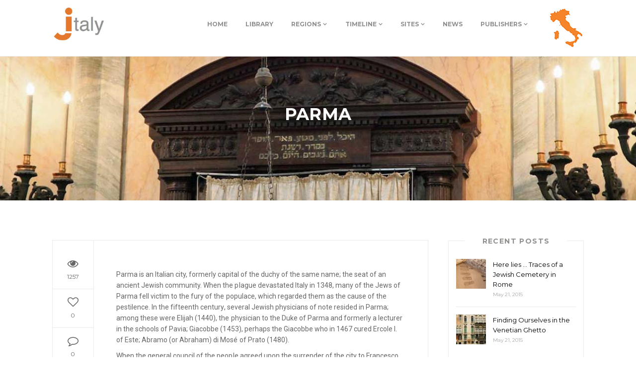

--- FILE ---
content_type: text/html; charset=UTF-8
request_url: https://www.j-italy.org/parma/
body_size: 28423
content:
<!DOCTYPE html>
<!--[if IE 7 ]> <html class="ie ie7"> <![endif]-->
<!--[if IE 8 ]> <html class="ie ie8"> <![endif]-->
<!--[if IE 9 ]> <html class="ie ie9"> <![endif]-->
<!--[if (gt IE 9)|!(IE)]><!--> <html lang="en-US" class="no-js"> <!--<![endif]-->
<head>

        <script src="https://ajax.googleapis.com/ajax/libs/jquery/3.3.1/jquery.min.js"></script>

<script>

         $(document).ready(function() {

        var imageUrl = $('.postfullimg').attr('src');
            $('.mksearch').css('background-image', 'url(' + imageUrl + ')');


         });

      </script>

    <meta http-equiv="Content-Type" content="text/html; charset=utf-8" />
    <meta name="viewport" content="width=device-width, initial-scale=1.0, maximum-scale=1.0, user-scalable=no">
    <meta name="format-detection" content="telephone=no">
    <meta name="apple-mobile-web-app-capable" content="yes">
    <link href="//www.google-analytics.com" rel="dns-prefetch">
        <meta http-equiv="X-UA-Compatible" content="IE=edge">
    <meta name="viewport" content="width=device-width, initial-scale=1.0">
    <meta name="description" content="Jewish Italy and Books">
    <title>Parma &#8211; j-Italy</title>
<meta name='robots' content='max-image-preview:large' />
<link rel='dns-prefetch' href='//fonts.googleapis.com' />
<link rel='dns-prefetch' href='//maxcdn.bootstrapcdn.com' />
<link rel="alternate" type="application/rss+xml" title="j-Italy &raquo; Feed" href="https://www.j-italy.org/feed/" />
<link rel="alternate" type="application/rss+xml" title="j-Italy &raquo; Comments Feed" href="https://www.j-italy.org/comments/feed/" />
<link rel="alternate" title="oEmbed (JSON)" type="application/json+oembed" href="https://www.j-italy.org/wp-json/oembed/1.0/embed?url=https%3A%2F%2Fwww.j-italy.org%2Fparma%2F" />
<link rel="alternate" title="oEmbed (XML)" type="text/xml+oembed" href="https://www.j-italy.org/wp-json/oembed/1.0/embed?url=https%3A%2F%2Fwww.j-italy.org%2Fparma%2F&#038;format=xml" />
<style id='wp-img-auto-sizes-contain-inline-css' type='text/css'>
img:is([sizes=auto i],[sizes^="auto," i]){contain-intrinsic-size:3000px 1500px}
/*# sourceURL=wp-img-auto-sizes-contain-inline-css */
</style>

<style id='wp-emoji-styles-inline-css' type='text/css'>

	img.wp-smiley, img.emoji {
		display: inline !important;
		border: none !important;
		box-shadow: none !important;
		height: 1em !important;
		width: 1em !important;
		margin: 0 0.07em !important;
		vertical-align: -0.1em !important;
		background: none !important;
		padding: 0 !important;
	}
/*# sourceURL=wp-emoji-styles-inline-css */
</style>
<link rel='stylesheet' id='wp-block-library-css' href='https://www.j-italy.org/wp-includes/css/dist/block-library/style.min.css?ver=6.9' type='text/css' media='all' />
<style id='global-styles-inline-css' type='text/css'>
:root{--wp--preset--aspect-ratio--square: 1;--wp--preset--aspect-ratio--4-3: 4/3;--wp--preset--aspect-ratio--3-4: 3/4;--wp--preset--aspect-ratio--3-2: 3/2;--wp--preset--aspect-ratio--2-3: 2/3;--wp--preset--aspect-ratio--16-9: 16/9;--wp--preset--aspect-ratio--9-16: 9/16;--wp--preset--color--black: #000000;--wp--preset--color--cyan-bluish-gray: #abb8c3;--wp--preset--color--white: #ffffff;--wp--preset--color--pale-pink: #f78da7;--wp--preset--color--vivid-red: #cf2e2e;--wp--preset--color--luminous-vivid-orange: #ff6900;--wp--preset--color--luminous-vivid-amber: #fcb900;--wp--preset--color--light-green-cyan: #7bdcb5;--wp--preset--color--vivid-green-cyan: #00d084;--wp--preset--color--pale-cyan-blue: #8ed1fc;--wp--preset--color--vivid-cyan-blue: #0693e3;--wp--preset--color--vivid-purple: #9b51e0;--wp--preset--gradient--vivid-cyan-blue-to-vivid-purple: linear-gradient(135deg,rgb(6,147,227) 0%,rgb(155,81,224) 100%);--wp--preset--gradient--light-green-cyan-to-vivid-green-cyan: linear-gradient(135deg,rgb(122,220,180) 0%,rgb(0,208,130) 100%);--wp--preset--gradient--luminous-vivid-amber-to-luminous-vivid-orange: linear-gradient(135deg,rgb(252,185,0) 0%,rgb(255,105,0) 100%);--wp--preset--gradient--luminous-vivid-orange-to-vivid-red: linear-gradient(135deg,rgb(255,105,0) 0%,rgb(207,46,46) 100%);--wp--preset--gradient--very-light-gray-to-cyan-bluish-gray: linear-gradient(135deg,rgb(238,238,238) 0%,rgb(169,184,195) 100%);--wp--preset--gradient--cool-to-warm-spectrum: linear-gradient(135deg,rgb(74,234,220) 0%,rgb(151,120,209) 20%,rgb(207,42,186) 40%,rgb(238,44,130) 60%,rgb(251,105,98) 80%,rgb(254,248,76) 100%);--wp--preset--gradient--blush-light-purple: linear-gradient(135deg,rgb(255,206,236) 0%,rgb(152,150,240) 100%);--wp--preset--gradient--blush-bordeaux: linear-gradient(135deg,rgb(254,205,165) 0%,rgb(254,45,45) 50%,rgb(107,0,62) 100%);--wp--preset--gradient--luminous-dusk: linear-gradient(135deg,rgb(255,203,112) 0%,rgb(199,81,192) 50%,rgb(65,88,208) 100%);--wp--preset--gradient--pale-ocean: linear-gradient(135deg,rgb(255,245,203) 0%,rgb(182,227,212) 50%,rgb(51,167,181) 100%);--wp--preset--gradient--electric-grass: linear-gradient(135deg,rgb(202,248,128) 0%,rgb(113,206,126) 100%);--wp--preset--gradient--midnight: linear-gradient(135deg,rgb(2,3,129) 0%,rgb(40,116,252) 100%);--wp--preset--font-size--small: 13px;--wp--preset--font-size--medium: 20px;--wp--preset--font-size--large: 36px;--wp--preset--font-size--x-large: 42px;--wp--preset--spacing--20: 0.44rem;--wp--preset--spacing--30: 0.67rem;--wp--preset--spacing--40: 1rem;--wp--preset--spacing--50: 1.5rem;--wp--preset--spacing--60: 2.25rem;--wp--preset--spacing--70: 3.38rem;--wp--preset--spacing--80: 5.06rem;--wp--preset--shadow--natural: 6px 6px 9px rgba(0, 0, 0, 0.2);--wp--preset--shadow--deep: 12px 12px 50px rgba(0, 0, 0, 0.4);--wp--preset--shadow--sharp: 6px 6px 0px rgba(0, 0, 0, 0.2);--wp--preset--shadow--outlined: 6px 6px 0px -3px rgb(255, 255, 255), 6px 6px rgb(0, 0, 0);--wp--preset--shadow--crisp: 6px 6px 0px rgb(0, 0, 0);}:where(.is-layout-flex){gap: 0.5em;}:where(.is-layout-grid){gap: 0.5em;}body .is-layout-flex{display: flex;}.is-layout-flex{flex-wrap: wrap;align-items: center;}.is-layout-flex > :is(*, div){margin: 0;}body .is-layout-grid{display: grid;}.is-layout-grid > :is(*, div){margin: 0;}:where(.wp-block-columns.is-layout-flex){gap: 2em;}:where(.wp-block-columns.is-layout-grid){gap: 2em;}:where(.wp-block-post-template.is-layout-flex){gap: 1.25em;}:where(.wp-block-post-template.is-layout-grid){gap: 1.25em;}.has-black-color{color: var(--wp--preset--color--black) !important;}.has-cyan-bluish-gray-color{color: var(--wp--preset--color--cyan-bluish-gray) !important;}.has-white-color{color: var(--wp--preset--color--white) !important;}.has-pale-pink-color{color: var(--wp--preset--color--pale-pink) !important;}.has-vivid-red-color{color: var(--wp--preset--color--vivid-red) !important;}.has-luminous-vivid-orange-color{color: var(--wp--preset--color--luminous-vivid-orange) !important;}.has-luminous-vivid-amber-color{color: var(--wp--preset--color--luminous-vivid-amber) !important;}.has-light-green-cyan-color{color: var(--wp--preset--color--light-green-cyan) !important;}.has-vivid-green-cyan-color{color: var(--wp--preset--color--vivid-green-cyan) !important;}.has-pale-cyan-blue-color{color: var(--wp--preset--color--pale-cyan-blue) !important;}.has-vivid-cyan-blue-color{color: var(--wp--preset--color--vivid-cyan-blue) !important;}.has-vivid-purple-color{color: var(--wp--preset--color--vivid-purple) !important;}.has-black-background-color{background-color: var(--wp--preset--color--black) !important;}.has-cyan-bluish-gray-background-color{background-color: var(--wp--preset--color--cyan-bluish-gray) !important;}.has-white-background-color{background-color: var(--wp--preset--color--white) !important;}.has-pale-pink-background-color{background-color: var(--wp--preset--color--pale-pink) !important;}.has-vivid-red-background-color{background-color: var(--wp--preset--color--vivid-red) !important;}.has-luminous-vivid-orange-background-color{background-color: var(--wp--preset--color--luminous-vivid-orange) !important;}.has-luminous-vivid-amber-background-color{background-color: var(--wp--preset--color--luminous-vivid-amber) !important;}.has-light-green-cyan-background-color{background-color: var(--wp--preset--color--light-green-cyan) !important;}.has-vivid-green-cyan-background-color{background-color: var(--wp--preset--color--vivid-green-cyan) !important;}.has-pale-cyan-blue-background-color{background-color: var(--wp--preset--color--pale-cyan-blue) !important;}.has-vivid-cyan-blue-background-color{background-color: var(--wp--preset--color--vivid-cyan-blue) !important;}.has-vivid-purple-background-color{background-color: var(--wp--preset--color--vivid-purple) !important;}.has-black-border-color{border-color: var(--wp--preset--color--black) !important;}.has-cyan-bluish-gray-border-color{border-color: var(--wp--preset--color--cyan-bluish-gray) !important;}.has-white-border-color{border-color: var(--wp--preset--color--white) !important;}.has-pale-pink-border-color{border-color: var(--wp--preset--color--pale-pink) !important;}.has-vivid-red-border-color{border-color: var(--wp--preset--color--vivid-red) !important;}.has-luminous-vivid-orange-border-color{border-color: var(--wp--preset--color--luminous-vivid-orange) !important;}.has-luminous-vivid-amber-border-color{border-color: var(--wp--preset--color--luminous-vivid-amber) !important;}.has-light-green-cyan-border-color{border-color: var(--wp--preset--color--light-green-cyan) !important;}.has-vivid-green-cyan-border-color{border-color: var(--wp--preset--color--vivid-green-cyan) !important;}.has-pale-cyan-blue-border-color{border-color: var(--wp--preset--color--pale-cyan-blue) !important;}.has-vivid-cyan-blue-border-color{border-color: var(--wp--preset--color--vivid-cyan-blue) !important;}.has-vivid-purple-border-color{border-color: var(--wp--preset--color--vivid-purple) !important;}.has-vivid-cyan-blue-to-vivid-purple-gradient-background{background: var(--wp--preset--gradient--vivid-cyan-blue-to-vivid-purple) !important;}.has-light-green-cyan-to-vivid-green-cyan-gradient-background{background: var(--wp--preset--gradient--light-green-cyan-to-vivid-green-cyan) !important;}.has-luminous-vivid-amber-to-luminous-vivid-orange-gradient-background{background: var(--wp--preset--gradient--luminous-vivid-amber-to-luminous-vivid-orange) !important;}.has-luminous-vivid-orange-to-vivid-red-gradient-background{background: var(--wp--preset--gradient--luminous-vivid-orange-to-vivid-red) !important;}.has-very-light-gray-to-cyan-bluish-gray-gradient-background{background: var(--wp--preset--gradient--very-light-gray-to-cyan-bluish-gray) !important;}.has-cool-to-warm-spectrum-gradient-background{background: var(--wp--preset--gradient--cool-to-warm-spectrum) !important;}.has-blush-light-purple-gradient-background{background: var(--wp--preset--gradient--blush-light-purple) !important;}.has-blush-bordeaux-gradient-background{background: var(--wp--preset--gradient--blush-bordeaux) !important;}.has-luminous-dusk-gradient-background{background: var(--wp--preset--gradient--luminous-dusk) !important;}.has-pale-ocean-gradient-background{background: var(--wp--preset--gradient--pale-ocean) !important;}.has-electric-grass-gradient-background{background: var(--wp--preset--gradient--electric-grass) !important;}.has-midnight-gradient-background{background: var(--wp--preset--gradient--midnight) !important;}.has-small-font-size{font-size: var(--wp--preset--font-size--small) !important;}.has-medium-font-size{font-size: var(--wp--preset--font-size--medium) !important;}.has-large-font-size{font-size: var(--wp--preset--font-size--large) !important;}.has-x-large-font-size{font-size: var(--wp--preset--font-size--x-large) !important;}
/*# sourceURL=global-styles-inline-css */
</style>

<style id='classic-theme-styles-inline-css' type='text/css'>
/*! This file is auto-generated */
.wp-block-button__link{color:#fff;background-color:#32373c;border-radius:9999px;box-shadow:none;text-decoration:none;padding:calc(.667em + 2px) calc(1.333em + 2px);font-size:1.125em}.wp-block-file__button{background:#32373c;color:#fff;text-decoration:none}
/*# sourceURL=/wp-includes/css/classic-themes.min.css */
</style>
<link rel='stylesheet' id='contact-form-7-css' href='https://www.j-italy.org/wp-content/plugins/contact-form-7/includes/css/styles.css?ver=6.1.4' type='text/css' media='all' />
<link rel='stylesheet' id='wiloke_gallery-css' href='https://www.j-italy.org/wp-content/plugins/wiloke-gallery/source/css/main.css?ver=1.0' type='text/css' media='all' />
<link rel='stylesheet' id='photoswipe-css' href='https://www.j-italy.org/wp-content/plugins/wiloke-gallery/assets/photoswipe/photoswipe.css' type='text/css' media='all' />
<link rel='stylesheet' id='photoswipedefaultskin-css' href='https://www.j-italy.org/wp-content/plugins/wiloke-gallery/assets/photoswipe/default-skin/default-skin.css' type='text/css' media='all' />
<link rel='stylesheet' id='justifiedgallery-css' href='https://www.j-italy.org/wp-content/plugins/wiloke-gallery/assets/justified-gallery/justifiedGallery.min.css?ver=1.0' type='text/css' media='all' />
<link rel='stylesheet' id='magnificpopup-css' href='https://www.j-italy.org/wp-content/plugins/wiloke-gallery/assets/magnific/magnific-popup.css?ver=1.0' type='text/css' media='all' />
<link rel='stylesheet' id='owltheme2-css' href='https://www.j-italy.org/wp-content/plugins/wiloke-gallery/assets/owl/owl.theme.default.css?ver=2.2.0' type='text/css' media='all' />
<link rel='stylesheet' id='owlcarousel2-css' href='https://www.j-italy.org/wp-content/plugins/wiloke-gallery/assets/owl/owl.carousel.css?ver=2.2.0' type='text/css' media='all' />
<link rel='stylesheet' id='pi-shortcode-style-css' href='https://www.j-italy.org/wp-content/plugins/wiloke-shortcodes/fe-assets/css/shortcode.css?ver=6.9' type='text/css' media='all' />
<link rel='stylesheet' id='wc-shortcodes-style-css' href='https://www.j-italy.org/wp-content/plugins/wc-shortcodes/public/assets/css/style.css?ver=3.46' type='text/css' media='all' />
<link rel='stylesheet' id='travelplace-googlefont-css' href='//fonts.googleapis.com/css?family=Roboto%3A400%7CMontserrat%3A400%2C700&#038;ver=6.9' type='text/css' media='all' />
<link rel='stylesheet' id='travelplace-hoverdir-css' href='https://www.j-italy.org/wp-content/themes/Yourjourney/lib/css/hoverdir.css?ver=6.9' type='text/css' media='all' />
<link rel='stylesheet' id='travelplace-imagegrid-css' href='https://www.j-italy.org/wp-content/themes/Yourjourney/lib/css/imagegrid.css?ver=6.9' type='text/css' media='all' />
<link rel='stylesheet' id='travelplace-bootstrap-css' href='https://www.j-italy.org/wp-content/themes/Yourjourney/lib/css/bootstrap.min.css?ver=6.9' type='text/css' media='all' />
<link rel='stylesheet' id='travelplace-fontawesome-css' href='//maxcdn.bootstrapcdn.com/font-awesome/4.4.0/css/font-awesome.min.css?ver=6.9' type='text/css' media='all' />
<link rel='stylesheet' id='travelplace-mapstyle-css' href='https://www.j-italy.org/wp-content/themes/Yourjourney/css/wo-map-extend.css?ver=6.9' type='text/css' media='all' />
<link rel='stylesheet' id='travelplace-owl-css' href='https://www.j-italy.org/wp-content/themes/Yourjourney/lib/css/owl.carousel.css?ver=6.9' type='text/css' media='all' />
<link rel='stylesheet' id='travelplace-style-css' href='https://www.j-italy.org/wp-content/themes/Yourjourney/style.css?ver=1.0' type='text/css' media='all' />
<link rel='stylesheet' id='wordpresscanvas-font-awesome-css' href='https://www.j-italy.org/wp-content/plugins/wc-shortcodes/public/assets/css/font-awesome.min.css?ver=4.7.0' type='text/css' media='all' />
<script type="text/javascript" id="jquery-core-js-extra">
/* <![CDATA[ */
var PI_FOOTER_SOCIAL = "[\"facebook\",\"twitter\",\"google_plus\",\"vk\",\"tumblr\",\"vimeo\",\"youtube\",\"dribbble\",\"instagram\",\"pinterest\",\"linkedin\"]";
var piAjaxUrl = "https://www.j-italy.org/wp-admin/admin-ajax.php";
var PI_SOCIAL = "[\"facebook\",\"twitter\",\"google_plus\",\"vk\",\"tumblr\",\"vimeo\",\"youtube\",\"dribbble\",\"instagram\",\"pinterest\",\"linkedin\"]";
//# sourceURL=jquery-core-js-extra
/* ]]> */
</script>
<script type="text/javascript" src="https://www.j-italy.org/wp-includes/js/jquery/jquery.min.js?ver=3.7.1" id="jquery-core-js"></script>
<script type="text/javascript" src="https://www.j-italy.org/wp-includes/js/jquery/jquery-migrate.min.js?ver=3.4.1" id="jquery-migrate-js"></script>
<script type="text/javascript" src="https://www.j-italy.org/wp-content/themes/Yourjourney/lib/js/modernizr.custom.js" id="travelplace-modernizr-js"></script>
<link rel="https://api.w.org/" href="https://www.j-italy.org/wp-json/" /><link rel="alternate" title="JSON" type="application/json" href="https://www.j-italy.org/wp-json/wp/v2/pages/1100" /><link rel="EditURI" type="application/rsd+xml" title="RSD" href="https://www.j-italy.org/xmlrpc.php?rsd" />
<meta name="generator" content="WordPress 6.9" />
<link rel="canonical" href="https://www.j-italy.org/parma/" />
<link rel='shortlink' href='https://www.j-italy.org/?p=1100' />
    <script type="text/javascript">
        var mapStyle = "blueEssence";
                var yourjourneyNonce = 'a8d1dcc154';</script>
        <script type="text/javascript">
                window.piGlobal = {};
                piGlobal.gridrotator_1024 = 2;
                piGlobal.gridrotator_1400 = 10;
                piGlobal.gridrotator_480 = 2;
                piGlobal.minzoom = 1;
                piGlobal.maxzoom = 30;
                piGlobal.maptypeid = 'roadmap';</script>
    		<style type="text/css" id="wp-custom-css">
			/*
You can add your own CSS here.

Click the help icon above to learn more.
*/
		</style>
		<link rel='stylesheet' id='wpgmp-frontend-css' href='https://www.j-italy.org/wp-content/plugins/wp-google-map-plugin/assets/css/wpgmp_all_frontend.min.css?ver=4.9.1' type='text/css' media='all' />
</head>
    <body class="wp-singular page-template page-template-Cities-template page-template-Cities-template-php page page-id-1100 wp-theme-Yourjourney wc-shortcodes-font-awesome-enabled">
        <!-- PRELOADER -->
                <!-- PRELOADER -->
        <div id="preloader">
            <div class="inner">
                <div class="clock">
                    <div class="minute"></div>
                    <div class="house"></div>
                </div>
                <span>Loading</span>
            </div>
        </div>
        <!-- END / PRELOADER -->
            <!-- END / PRELOADER -->
        <!-- PAGE WRAP -->
        <div id="page-wrap" class="layout1"><!-- HEADER -->
<header id="header" class="header">
    <div class="header-inner">
        <div class="container">

            <!-- LOGO -->
            <a class="pi-logo logo  " href="https://www.j-italy.org/"><img src="https://www.j-italy.org/wp-content/uploads/2017/03/jitalylogoalt.jpg" alt="j-Italy"></a>            <!-- END / LOGO -->

            <!-- NAVIGATION -->
                         <nav class="pi-navigation" data-menu-responsive="1200">
                <div class="open-menu">
                    <span class="item item-1"></span>
                    <span class="item item-2"></span>
                    <span class="item item-3"></span>
                </div>
                <div class="close-menu"></div>        
                <ul id="menu-header_menu" class="navlist"><li id="menu-item-834" class="menu-item menu-item-type-post_type menu-item-object-page menu-item-home menu-item-834"><a href="https://www.j-italy.org/">HOME</a></li>
<li id="menu-item-833" class="menu-item menu-item-type-post_type menu-item-object-page menu-item-833"><a href="https://www.j-italy.org/library/">LIBRARY</a></li>
<li id="menu-item-1537" class="menu-item menu-item-type-custom menu-item-object-custom current-menu-ancestor menu-item-has-children menu-item-1537"><a href="#">Regions</a>
<ul class="sub-menu menu-odd  menu-depth-1">
	<li id="menu-item-1216" class="menu-item menu-item-type-post_type menu-item-object-page menu-item-has-children menu-item-1216"><a href="https://www.j-italy.org/marche-2/">Marche</a>
	<ul class="sub-menu menu-even sub-sub-menu menu-depth-2">
		<li id="menu-item-1243" class="menu-item menu-item-type-post_type menu-item-object-page menu-item-has-children menu-item-1243"><a href="https://www.j-italy.org/pesaro/">Pesaro</a>
		<ul class="sub-menu menu-odd sub-sub-menu menu-depth-3">
			<li id="menu-item-1334" class="menu-item menu-item-type-post_type menu-item-object-page menu-item-1334"><a href="https://www.j-italy.org/jewish-quarter-and-ghetto/">Jewish Quarter and Ghetto</a></li>
			<li id="menu-item-1332" class="menu-item menu-item-type-post_type menu-item-object-page menu-item-1332"><a href="https://www.j-italy.org/cemeteries/">Cemeteries</a></li>
			<li id="menu-item-1333" class="menu-item menu-item-type-post_type menu-item-object-page menu-item-1333"><a href="https://www.j-italy.org/synagogues-2/">Synagogues</a></li>
			<li id="menu-item-1335" class="menu-item menu-item-type-post_type menu-item-object-page menu-item-1335"><a href="https://www.j-italy.org/museums-collections/">Museums/ Collections</a></li>
			<li id="menu-item-1336" class="menu-item menu-item-type-post_type menu-item-object-page menu-item-1336"><a href="https://www.j-italy.org/historical-figures/">Historical Figures</a></li>
		</ul>
</li>
		<li id="menu-item-1254" class="menu-item menu-item-type-post_type menu-item-object-page menu-item-has-children menu-item-1254"><a href="https://www.j-italy.org/urbino/">Urbino</a>
		<ul class="sub-menu menu-odd sub-sub-menu menu-depth-3">
			<li id="menu-item-1338" class="menu-item menu-item-type-post_type menu-item-object-page menu-item-1338"><a href="https://www.j-italy.org/jewish-quarter-and-ghetto/">Jewish Quarter and Ghetto</a></li>
			<li id="menu-item-1340" class="menu-item menu-item-type-post_type menu-item-object-page menu-item-1340"><a href="https://www.j-italy.org/synagogues-2/">Synagogues</a></li>
			<li id="menu-item-1337" class="menu-item menu-item-type-post_type menu-item-object-page menu-item-1337"><a href="https://www.j-italy.org/cemeteries/">Cemeteries</a></li>
			<li id="menu-item-1341" class="menu-item menu-item-type-post_type menu-item-object-page menu-item-1341"><a href="https://www.j-italy.org/historical-figures/">Historical Figures</a></li>
		</ul>
</li>
		<li id="menu-item-1246" class="menu-item menu-item-type-post_type menu-item-object-page menu-item-1246"><a href="https://www.j-italy.org/apecchio/">Apecchio</a></li>
		<li id="menu-item-1255" class="menu-item menu-item-type-post_type menu-item-object-page menu-item-has-children menu-item-1255"><a href="https://www.j-italy.org/senigallia/">Senigallia</a>
		<ul class="sub-menu menu-odd sub-sub-menu menu-depth-3">
			<li id="menu-item-1345" class="menu-item menu-item-type-post_type menu-item-object-page menu-item-1345"><a href="https://www.j-italy.org/jewish-quarter-and-ghetto/">Jewish Quarter and Ghetto</a></li>
			<li id="menu-item-1346" class="menu-item menu-item-type-post_type menu-item-object-page menu-item-1346"><a href="https://www.j-italy.org/archives-and-libraries/">Archives and Libraries</a></li>
			<li id="menu-item-1344" class="menu-item menu-item-type-post_type menu-item-object-page menu-item-1344"><a href="https://www.j-italy.org/cemeteries/">Cemeteries</a></li>
			<li id="menu-item-1342" class="menu-item menu-item-type-post_type menu-item-object-page menu-item-1342"><a href="https://www.j-italy.org/synagogues-2/">Synagogues</a></li>
			<li id="menu-item-1343" class="menu-item menu-item-type-post_type menu-item-object-page menu-item-1343"><a href="https://www.j-italy.org/historical-figures/">Historical Figures</a></li>
		</ul>
</li>
		<li id="menu-item-1249" class="menu-item menu-item-type-post_type menu-item-object-page menu-item-1249"><a href="https://www.j-italy.org/cagli/">Cagli</a></li>
		<li id="menu-item-1256" class="menu-item menu-item-type-post_type menu-item-object-page menu-item-1256"><a href="https://www.j-italy.org/pergola/">Pergola</a></li>
		<li id="menu-item-1245" class="menu-item menu-item-type-post_type menu-item-object-page menu-item-has-children menu-item-1245"><a href="https://www.j-italy.org/ancona/">Ancona</a>
		<ul class="sub-menu menu-odd sub-sub-menu menu-depth-3">
			<li id="menu-item-1352" class="menu-item menu-item-type-post_type menu-item-object-page menu-item-1352"><a href="https://www.j-italy.org/ghetto-and-jewish-quarter/">Ghetto and Jewish Quarter</a></li>
			<li id="menu-item-1348" class="menu-item menu-item-type-post_type menu-item-object-page menu-item-1348"><a href="https://www.j-italy.org/archives-and-libraries/">Archives and Libraries</a></li>
			<li id="menu-item-1347" class="menu-item menu-item-type-post_type menu-item-object-page menu-item-1347"><a href="https://www.j-italy.org/synagogues-2/">Synagogues</a></li>
			<li id="menu-item-1349" class="menu-item menu-item-type-post_type menu-item-object-page menu-item-1349"><a href="https://www.j-italy.org/historical-figures/">Historical Figures</a></li>
		</ul>
</li>
		<li id="menu-item-1250" class="menu-item menu-item-type-post_type menu-item-object-page menu-item-1250"><a href="https://www.j-italy.org/cingoli/">Cingoli</a></li>
		<li id="menu-item-1258" class="menu-item menu-item-type-post_type menu-item-object-page menu-item-1258"><a href="https://www.j-italy.org/matelica/">Matelica</a></li>
		<li id="menu-item-1257" class="menu-item menu-item-type-post_type menu-item-object-page menu-item-1257"><a href="https://www.j-italy.org/macerata/">Macerata</a></li>
		<li id="menu-item-1251" class="menu-item menu-item-type-post_type menu-item-object-page menu-item-1251"><a href="https://www.j-italy.org/corridonia/">Corridonia</a></li>
		<li id="menu-item-1259" class="menu-item menu-item-type-post_type menu-item-object-page menu-item-1259"><a href="https://www.j-italy.org/san-ginesio/">San Ginesio</a></li>
		<li id="menu-item-1248" class="menu-item menu-item-type-post_type menu-item-object-page menu-item-1248"><a href="https://www.j-italy.org/belforte-del-chienti/">Belforte del Chienti</a></li>
		<li id="menu-item-1264" class="menu-item menu-item-type-post_type menu-item-object-page menu-item-1264"><a href="https://www.j-italy.org/recanati/">Recanati</a></li>
		<li id="menu-item-1260" class="menu-item menu-item-type-post_type menu-item-object-page menu-item-1260"><a href="https://www.j-italy.org/san-severino/">San Severino</a></li>
		<li id="menu-item-1268" class="menu-item menu-item-type-post_type menu-item-object-page menu-item-1268"><a href="https://www.j-italy.org/camerino/">Camerino</a></li>
	</ul>
</li>
	<li id="menu-item-1217" class="menu-item menu-item-type-post_type menu-item-object-page menu-item-has-children menu-item-1217"><a href="https://www.j-italy.org/apulia-2/">Apulia</a>
	<ul class="sub-menu menu-even sub-sub-menu menu-depth-2">
		<li id="menu-item-1275" class="menu-item menu-item-type-post_type menu-item-object-page menu-item-1275"><a href="https://www.j-italy.org/san-nicandro-garganico/">San Nicandro Garganico</a></li>
		<li id="menu-item-1276" class="menu-item menu-item-type-post_type menu-item-object-page menu-item-has-children menu-item-1276"><a href="https://www.j-italy.org/siponto/">Siponto</a>
		<ul class="sub-menu menu-odd sub-sub-menu menu-depth-3">
			<li id="menu-item-1353" class="menu-item menu-item-type-post_type menu-item-object-page menu-item-1353"><a href="https://www.j-italy.org/historical-figures/">Historical Figures</a></li>
		</ul>
</li>
		<li id="menu-item-1277" class="menu-item menu-item-type-post_type menu-item-object-page menu-item-1277"><a href="https://www.j-italy.org/molfetta/">Molfetta</a></li>
		<li id="menu-item-1286" class="menu-item menu-item-type-post_type menu-item-object-page menu-item-has-children menu-item-1286"><a href="https://www.j-italy.org/trani/">Trani</a>
		<ul class="sub-menu menu-odd sub-sub-menu menu-depth-3">
			<li id="menu-item-1357" class="menu-item menu-item-type-post_type menu-item-object-page menu-item-1357"><a href="https://www.j-italy.org/jewish-quarters-and-ghettos/">Jewish Quarters and Ghettos</a></li>
			<li id="menu-item-1356" class="menu-item menu-item-type-post_type menu-item-object-page menu-item-1356"><a href="https://www.j-italy.org/synagogues-2/">Synagogues</a></li>
			<li id="menu-item-1358" class="menu-item menu-item-type-post_type menu-item-object-page menu-item-1358"><a href="https://www.j-italy.org/museums-collections/">Museums/ Collections</a></li>
			<li id="menu-item-1354" class="menu-item menu-item-type-post_type menu-item-object-page menu-item-1354"><a href="https://www.j-italy.org/cemeteries/">Cemeteries</a></li>
			<li id="menu-item-1355" class="menu-item menu-item-type-post_type menu-item-object-page menu-item-1355"><a href="https://www.j-italy.org/historical-figures/">Historical Figures</a></li>
		</ul>
</li>
		<li id="menu-item-1279" class="menu-item menu-item-type-post_type menu-item-object-page menu-item-1279"><a href="https://www.j-italy.org/bitonto/">Bitonto</a></li>
		<li id="menu-item-1278" class="menu-item menu-item-type-post_type menu-item-object-page menu-item-has-children menu-item-1278"><a href="https://www.j-italy.org/bari/">Bari</a>
		<ul class="sub-menu menu-odd sub-sub-menu menu-depth-3">
			<li id="menu-item-1359" class="menu-item menu-item-type-post_type menu-item-object-page menu-item-1359"><a href="https://www.j-italy.org/synagogues-2/">Synagogues</a></li>
			<li id="menu-item-1360" class="menu-item menu-item-type-post_type menu-item-object-page menu-item-1360"><a href="https://www.j-italy.org/cemeteries/">Cemeteries</a></li>
			<li id="menu-item-1361" class="menu-item menu-item-type-post_type menu-item-object-page menu-item-1361"><a href="https://www.j-italy.org/historical-figures/">Historical Figures</a></li>
			<li id="menu-item-1362" class="menu-item menu-item-type-post_type menu-item-object-page menu-item-1362"><a href="https://www.j-italy.org/jewish-quarters-and-ghettos/">Jewish Quarters and Ghettos</a></li>
		</ul>
</li>
		<li id="menu-item-1287" class="menu-item menu-item-type-post_type menu-item-object-page menu-item-has-children menu-item-1287"><a href="https://www.j-italy.org/monopoli/">Monopoli</a>
		<ul class="sub-menu menu-odd sub-sub-menu menu-depth-3">
			<li id="menu-item-1363" class="menu-item menu-item-type-post_type menu-item-object-page menu-item-1363"><a href="https://www.j-italy.org/historical-figures/">Historical Figures</a></li>
		</ul>
</li>
		<li id="menu-item-1288" class="menu-item menu-item-type-post_type menu-item-object-page menu-item-1288"><a href="https://www.j-italy.org/ostuni/">Ostuni</a></li>
		<li id="menu-item-1282" class="menu-item menu-item-type-post_type menu-item-object-page menu-item-has-children menu-item-1282"><a href="https://www.j-italy.org/taranto/">Taranto</a>
		<ul class="sub-menu menu-odd sub-sub-menu menu-depth-3">
			<li id="menu-item-1364" class="menu-item menu-item-type-post_type menu-item-object-page menu-item-1364"><a href="https://www.j-italy.org/historical-figures/">Historical Figures</a></li>
		</ul>
</li>
		<li id="menu-item-1289" class="menu-item menu-item-type-post_type menu-item-object-page menu-item-1289"><a href="https://www.j-italy.org/brindisi/">Brindisi</a></li>
		<li id="menu-item-1290" class="menu-item menu-item-type-post_type menu-item-object-page menu-item-1290"><a href="https://www.j-italy.org/grottaglie/">Grottaglie</a></li>
		<li id="menu-item-1283" class="menu-item menu-item-type-post_type menu-item-object-page menu-item-1283"><a href="https://www.j-italy.org/manduria/">Manduria</a></li>
		<li id="menu-item-1280" class="menu-item menu-item-type-post_type menu-item-object-page menu-item-1280"><a href="https://www.j-italy.org/copertino/">Copertino</a></li>
		<li id="menu-item-1291" class="menu-item menu-item-type-post_type menu-item-object-page menu-item-1291"><a href="https://www.j-italy.org/lecce/">Lecce</a></li>
		<li id="menu-item-1284" class="menu-item menu-item-type-post_type menu-item-object-page menu-item-has-children menu-item-1284"><a href="https://www.j-italy.org/oria/">Oria</a>
		<ul class="sub-menu menu-odd sub-sub-menu menu-depth-3">
			<li id="menu-item-1367" class="menu-item menu-item-type-post_type menu-item-object-page menu-item-1367"><a href="https://www.j-italy.org/jewish-quarters-and-ghettos/">Jewish Quarters and Ghettos</a></li>
			<li id="menu-item-1365" class="menu-item menu-item-type-post_type menu-item-object-page menu-item-1365"><a href="https://www.j-italy.org/synagogues-2/">Synagogues</a></li>
			<li id="menu-item-1366" class="menu-item menu-item-type-post_type menu-item-object-page menu-item-1366"><a href="https://www.j-italy.org/historical-figures/">Historical Figures</a></li>
		</ul>
</li>
		<li id="menu-item-1285" class="menu-item menu-item-type-post_type menu-item-object-page menu-item-1285"><a href="https://www.j-italy.org/nardo/">Nardo</a></li>
		<li id="menu-item-1281" class="menu-item menu-item-type-post_type menu-item-object-page menu-item-1281"><a href="https://www.j-italy.org/santa-maria-del-bagno/">Santa Maria al Bagno</a></li>
		<li id="menu-item-1292" class="menu-item menu-item-type-post_type menu-item-object-page menu-item-1292"><a href="https://www.j-italy.org/otranto/">Otranto</a></li>
		<li id="menu-item-1293" class="menu-item menu-item-type-post_type menu-item-object-page menu-item-1293"><a href="https://www.j-italy.org/gallipoli/">Gallipoli</a></li>
	</ul>
</li>
	<li id="menu-item-1218" class="menu-item menu-item-type-post_type menu-item-object-page menu-item-has-children menu-item-1218"><a href="https://www.j-italy.org/campania-2/">Campania</a>
	<ul class="sub-menu menu-even sub-sub-menu menu-depth-2">
		<li id="menu-item-1295" class="menu-item menu-item-type-post_type menu-item-object-page menu-item-1295"><a href="https://www.j-italy.org/napoli/">Napoli</a></li>
		<li id="menu-item-1296" class="menu-item menu-item-type-post_type menu-item-object-page menu-item-1296"><a href="https://www.j-italy.org/the-jews-in-pompeii-herculaneum-stabiae-and-in-the-cities-of-campania-felix/">The Jews in Pompeii, Herculaneum, Stabiae and in the Cities of Campania Felix</a></li>
	</ul>
</li>
	<li id="menu-item-1219" class="menu-item menu-item-type-post_type menu-item-object-page menu-item-has-children menu-item-1219"><a href="https://www.j-italy.org/piedmont-2/">Piedmont</a>
	<ul class="sub-menu menu-even sub-sub-menu menu-depth-2">
		<li id="menu-item-1297" class="menu-item menu-item-type-post_type menu-item-object-page menu-item-1297"><a href="https://www.j-italy.org/alessandria/">Alessandria</a></li>
		<li id="menu-item-1298" class="menu-item menu-item-type-post_type menu-item-object-page menu-item-1298"><a href="https://www.j-italy.org/asti/">Asti</a></li>
		<li id="menu-item-1299" class="menu-item menu-item-type-post_type menu-item-object-page menu-item-1299"><a href="https://www.j-italy.org/casale-monferrato/">Casale Monferrato</a></li>
		<li id="menu-item-1300" class="menu-item menu-item-type-post_type menu-item-object-page menu-item-1300"><a href="https://www.j-italy.org/cherasco/">Cherasco</a></li>
		<li id="menu-item-1301" class="menu-item menu-item-type-post_type menu-item-object-page menu-item-1301"><a href="https://www.j-italy.org/cuneo/">Cuneo</a></li>
		<li id="menu-item-1302" class="menu-item menu-item-type-post_type menu-item-object-page menu-item-1302"><a href="https://www.j-italy.org/moncalvo/">Moncalvo</a></li>
		<li id="menu-item-1303" class="menu-item menu-item-type-post_type menu-item-object-page menu-item-1303"><a href="https://www.j-italy.org/mondovi/">Mondovi</a></li>
		<li id="menu-item-1304" class="menu-item menu-item-type-post_type menu-item-object-page menu-item-1304"><a href="https://www.j-italy.org/saluzzo/">Saluzzo</a></li>
		<li id="menu-item-1305" class="menu-item menu-item-type-post_type menu-item-object-page menu-item-has-children menu-item-1305"><a href="https://www.j-italy.org/torino/">Torino</a>
		<ul class="sub-menu menu-odd sub-sub-menu menu-depth-3">
			<li id="menu-item-1368" class="menu-item menu-item-type-post_type menu-item-object-page menu-item-1368"><a href="https://www.j-italy.org/synagogues-2/">Synagogues</a></li>
		</ul>
</li>
		<li id="menu-item-1306" class="menu-item menu-item-type-post_type menu-item-object-page menu-item-has-children menu-item-1306"><a href="https://www.j-italy.org/vercelli/">Vercelli</a>
		<ul class="sub-menu menu-odd sub-sub-menu menu-depth-3">
			<li id="menu-item-1369" class="menu-item menu-item-type-post_type menu-item-object-page menu-item-1369"><a href="https://www.j-italy.org/synagogues-2/">Synagogues</a></li>
		</ul>
</li>
	</ul>
</li>
	<li id="menu-item-1220" class="menu-item menu-item-type-post_type menu-item-object-page current-menu-ancestor current-menu-parent current_page_parent current_page_ancestor menu-item-has-children menu-item-1220"><a href="https://www.j-italy.org/emiliaromagna-2/">Emilia Romagna</a>
	<ul class="sub-menu menu-even sub-sub-menu menu-depth-2">
		<li id="menu-item-1316" class="menu-item menu-item-type-post_type menu-item-object-page menu-item-1316"><a href="https://www.j-italy.org/soragna/">Soragna</a></li>
		<li id="menu-item-1315" class="menu-item menu-item-type-post_type menu-item-object-page current-menu-item page_item page-item-1100 current_page_item menu-item-has-children menu-item-1315"><a href="https://www.j-italy.org/parma/">Parma</a>
		<ul class="sub-menu menu-odd sub-sub-menu menu-depth-3">
			<li id="menu-item-1370" class="menu-item menu-item-type-post_type menu-item-object-page menu-item-1370"><a href="https://www.j-italy.org/synagogues-2/">Synagogues</a></li>
		</ul>
</li>
		<li id="menu-item-1314" class="menu-item menu-item-type-post_type menu-item-object-page menu-item-1314"><a href="https://www.j-italy.org/modena/">Modena</a></li>
		<li id="menu-item-1313" class="menu-item menu-item-type-post_type menu-item-object-page menu-item-1313"><a href="https://www.j-italy.org/ferrara/">Ferrara</a></li>
		<li id="menu-item-1312" class="menu-item menu-item-type-post_type menu-item-object-page menu-item-1312"><a href="https://www.j-italy.org/bologna/">Bologna</a></li>
	</ul>
</li>
	<li id="menu-item-1221" class="menu-item menu-item-type-post_type menu-item-object-page menu-item-has-children menu-item-1221"><a href="https://www.j-italy.org/liguria-2/">Liguria</a>
	<ul class="sub-menu menu-even sub-sub-menu menu-depth-2">
		<li id="menu-item-1317" class="menu-item menu-item-type-post_type menu-item-object-page menu-item-1317"><a href="https://www.j-italy.org/genova/">Genova</a></li>
	</ul>
</li>
	<li id="menu-item-1222" class="menu-item menu-item-type-post_type menu-item-object-page menu-item-has-children menu-item-1222"><a href="https://www.j-italy.org/sardinia-2/">Sardinia</a>
	<ul class="sub-menu menu-even sub-sub-menu menu-depth-2">
		<li id="menu-item-1319" class="menu-item menu-item-type-post_type menu-item-object-page menu-item-1319"><a href="https://www.j-italy.org/alghero/">Alghero</a></li>
	</ul>
</li>
	<li id="menu-item-1223" class="menu-item menu-item-type-post_type menu-item-object-page menu-item-has-children menu-item-1223"><a href="https://www.j-italy.org/lombardy-2/">Lombardy</a>
	<ul class="sub-menu menu-even sub-sub-menu menu-depth-2">
		<li id="menu-item-1323" class="menu-item menu-item-type-post_type menu-item-object-page menu-item-has-children menu-item-1323"><a href="https://www.j-italy.org/mantua/">Mantua</a>
		<ul class="sub-menu menu-odd sub-sub-menu menu-depth-3">
			<li id="menu-item-1371" class="menu-item menu-item-type-post_type menu-item-object-page menu-item-1371"><a href="https://www.j-italy.org/synagogues-2/">Synagogues</a></li>
		</ul>
</li>
		<li id="menu-item-1322" class="menu-item menu-item-type-post_type menu-item-object-page menu-item-has-children menu-item-1322"><a href="https://www.j-italy.org/sabbioneta/">Sabbioneta</a>
		<ul class="sub-menu menu-odd sub-sub-menu menu-depth-3">
			<li id="menu-item-1372" class="menu-item menu-item-type-post_type menu-item-object-page menu-item-1372"><a href="https://www.j-italy.org/synagogues-2/">Synagogues</a></li>
		</ul>
</li>
	</ul>
</li>
	<li id="menu-item-1224" class="menu-item menu-item-type-post_type menu-item-object-page menu-item-has-children menu-item-1224"><a href="https://www.j-italy.org/lazio-2/">Lazio</a>
	<ul class="sub-menu menu-even sub-sub-menu menu-depth-2">
		<li id="menu-item-1320" class="menu-item menu-item-type-post_type menu-item-object-page menu-item-has-children menu-item-1320"><a href="https://www.j-italy.org/rome/">Rome</a>
		<ul class="sub-menu menu-odd sub-sub-menu menu-depth-3">
			<li id="menu-item-1374" class="menu-item menu-item-type-post_type menu-item-object-page menu-item-1374"><a href="https://www.j-italy.org/jewish-quarters-and-ghettos/">Jewish Quarters and Ghettos</a></li>
		</ul>
</li>
		<li id="menu-item-1321" class="menu-item menu-item-type-post_type menu-item-object-page menu-item-has-children menu-item-1321"><a href="https://www.j-italy.org/ostia/">Ostia</a>
		<ul class="sub-menu menu-odd sub-sub-menu menu-depth-3">
			<li id="menu-item-1373" class="menu-item menu-item-type-post_type menu-item-object-page menu-item-1373"><a href="https://www.j-italy.org/synagogues-2/">Synagogues</a></li>
		</ul>
</li>
	</ul>
</li>
	<li id="menu-item-1225" class="menu-item menu-item-type-post_type menu-item-object-page menu-item-has-children menu-item-1225"><a href="https://www.j-italy.org/veneto/">Veneto</a>
	<ul class="sub-menu menu-even sub-sub-menu menu-depth-2">
		<li id="menu-item-1324" class="menu-item menu-item-type-post_type menu-item-object-page menu-item-has-children menu-item-1324"><a href="https://www.j-italy.org/venice/">Venice</a>
		<ul class="sub-menu menu-odd sub-sub-menu menu-depth-3">
			<li id="menu-item-1375" class="menu-item menu-item-type-post_type menu-item-object-page menu-item-1375"><a href="https://www.j-italy.org/synagogues-2/">Synagogues</a></li>
		</ul>
</li>
	</ul>
</li>
	<li id="menu-item-1227" class="menu-item menu-item-type-post_type menu-item-object-page menu-item-has-children menu-item-1227"><a href="https://www.j-italy.org/friuli-veneziagiulia/">Friuli–Venezia Giulia</a>
	<ul class="sub-menu menu-even sub-sub-menu menu-depth-2">
		<li id="menu-item-1325" class="menu-item menu-item-type-post_type menu-item-object-page menu-item-1325"><a href="https://www.j-italy.org/trieste/">Trieste</a></li>
	</ul>
</li>
	<li id="menu-item-1226" class="menu-item menu-item-type-post_type menu-item-object-page menu-item-1226"><a href="https://www.j-italy.org/abruzzi/">Abruzzi</a></li>
	<li id="menu-item-1229" class="menu-item menu-item-type-post_type menu-item-object-page menu-item-1229"><a href="https://www.j-italy.org/molise-2/">Molise</a></li>
	<li id="menu-item-1228" class="menu-item menu-item-type-post_type menu-item-object-page menu-item-has-children menu-item-1228"><a href="https://www.j-italy.org/sicily/">Sicily</a>
	<ul class="sub-menu menu-even sub-sub-menu menu-depth-2">
		<li id="menu-item-1327" class="menu-item menu-item-type-post_type menu-item-object-page menu-item-1327"><a href="https://www.j-italy.org/the-giudecca-of-ortigia/">The Giudecca of Ortigia</a></li>
	</ul>
</li>
	<li id="menu-item-1230" class="menu-item menu-item-type-post_type menu-item-object-page menu-item-has-children menu-item-1230"><a href="https://www.j-italy.org/basilicata-2/">Basilicata</a>
	<ul class="sub-menu menu-even sub-sub-menu menu-depth-2">
		<li id="menu-item-1328" class="menu-item menu-item-type-post_type menu-item-object-page menu-item-1328"><a href="https://www.j-italy.org/catacombs/">Catacombs</a></li>
	</ul>
</li>
	<li id="menu-item-1231" class="menu-item menu-item-type-post_type menu-item-object-page menu-item-1231"><a href="https://www.j-italy.org/umbria-2/">Umbria</a></li>
	<li id="menu-item-1233" class="menu-item menu-item-type-post_type menu-item-object-page menu-item-has-children menu-item-1233"><a href="https://www.j-italy.org/tuscany/">Tuscany</a>
	<ul class="sub-menu menu-even sub-sub-menu menu-depth-2">
		<li id="menu-item-1329" class="menu-item menu-item-type-post_type menu-item-object-page menu-item-1329"><a href="https://www.j-italy.org/florence/">Florence</a></li>
		<li id="menu-item-1330" class="menu-item menu-item-type-post_type menu-item-object-page menu-item-1330"><a href="https://www.j-italy.org/pisa/">Pisa</a></li>
	</ul>
</li>
	<li id="menu-item-1234" class="menu-item menu-item-type-post_type menu-item-object-page menu-item-1234"><a href="https://www.j-italy.org/calabria-2/">Calabria</a></li>
	<li id="menu-item-1232" class="menu-item menu-item-type-post_type menu-item-object-page menu-item-has-children menu-item-1232"><a href="https://www.j-italy.org/trentino-alto-adige/">Trentino-Alto Adige</a>
	<ul class="sub-menu menu-even sub-sub-menu menu-depth-2">
		<li id="menu-item-1331" class="menu-item menu-item-type-post_type menu-item-object-page menu-item-1331"><a href="https://www.j-italy.org/merano/">Merano</a></li>
	</ul>
</li>
</ul>
</li>
<li id="menu-item-1470" class="menu-item menu-item-type-post_type menu-item-object-page menu-item-has-children menu-item-1470"><a href="https://www.j-italy.org/timeline/">TIMELINE</a>
<ul class="sub-menu menu-odd  menu-depth-1">
	<li id="menu-item-1238" class="menu-item menu-item-type-post_type menu-item-object-page menu-item-1238"><a href="https://www.j-italy.org/antiquity/">Antiquity</a></li>
	<li id="menu-item-1237" class="menu-item menu-item-type-post_type menu-item-object-page menu-item-1237"><a href="https://www.j-italy.org/middle-ages/">Middle Ages</a></li>
	<li id="menu-item-1241" class="menu-item menu-item-type-post_type menu-item-object-page menu-item-1241"><a href="https://www.j-italy.org/renaissance/">Renaissance</a></li>
	<li id="menu-item-1240" class="menu-item menu-item-type-post_type menu-item-object-page menu-item-1240"><a href="https://www.j-italy.org/napoleonic/">Napoleonic Era</a></li>
	<li id="menu-item-1242" class="menu-item menu-item-type-post_type menu-item-object-page menu-item-1242"><a href="https://www.j-italy.org/nineteenth-century/">Nineteenth Century</a></li>
	<li id="menu-item-1236" class="menu-item menu-item-type-post_type menu-item-object-page menu-item-1236"><a href="https://www.j-italy.org/twentieth-century/">Twentieth Century</a></li>
	<li id="menu-item-1235" class="menu-item menu-item-type-post_type menu-item-object-page menu-item-1235"><a href="https://www.j-italy.org/world-war-ii/">World War II</a></li>
</ul>
</li>
<li id="menu-item-1272" class="menu-item menu-item-type-post_type menu-item-object-page menu-item-has-children menu-item-1272"><a href="https://www.j-italy.org/sites/">Sites</a>
<ul class="sub-menu menu-odd  menu-depth-1">
	<li id="menu-item-1525" class="menu-item menu-item-type-post_type menu-item-object-page menu-item-1525"><a href="https://www.j-italy.org/synagogues-2/">Synagogues</a></li>
	<li id="menu-item-1526" class="menu-item menu-item-type-post_type menu-item-object-page menu-item-1526"><a href="https://www.j-italy.org/cemeteries/">Cemeteries</a></li>
	<li id="menu-item-1528" class="menu-item menu-item-type-post_type menu-item-object-page menu-item-1528"><a href="https://www.j-italy.org/jewish-quarters-and-ghettos/">Jewish Quarters and Ghettos</a></li>
	<li id="menu-item-1527" class="menu-item menu-item-type-post_type menu-item-object-page menu-item-1527"><a href="https://www.j-italy.org/archive/">Archive</a></li>
	<li id="menu-item-1529" class="menu-item menu-item-type-post_type menu-item-object-page menu-item-1529"><a href="https://www.j-italy.org/museums-collections/">Museums/ Collections</a></li>
	<li id="menu-item-1530" class="menu-item menu-item-type-post_type menu-item-object-page menu-item-1530"><a href="https://www.j-italy.org/historical-figures/">Historical Figures</a></li>
</ul>
</li>
<li id="menu-item-829" class="menu-item menu-item-type-post_type menu-item-object-page menu-item-829"><a href="https://www.j-italy.org/news/">NEWS</a></li>
<li id="menu-item-3505" class="menu-item menu-item-type-post_type menu-item-object-page menu-item-has-children menu-item-3505"><a href="https://www.j-italy.org/publisher/">Publishers</a>
<ul class="sub-menu menu-odd  menu-depth-1">
	<li id="menu-item-3611" class="menu-item menu-item-type-post_type menu-item-object-page menu-item-3611"><a href="https://www.j-italy.org/formiggini/">Formiggini Editore</a></li>
	<li id="menu-item-3612" class="menu-item menu-item-type-post_type menu-item-object-page menu-item-3612"><a href="https://www.j-italy.org/parenzo/">Meir Parenzo</a></li>
	<li id="menu-item-3613" class="menu-item menu-item-type-post_type menu-item-object-page menu-item-3613"><a href="https://www.j-italy.org/garton/">Avraham ben Garton ben Yishaq</a></li>
	<li id="menu-item-3614" class="menu-item menu-item-type-post_type menu-item-object-page menu-item-3614"><a href="https://www.j-italy.org/bemporad/">Bemporad Editore</a></li>
	<li id="menu-item-3615" class="menu-item menu-item-type-post_type menu-item-object-page menu-item-3615"><a href="https://www.j-italy.org/belforte/">Salomone Belforte &#038; Co.</a></li>
	<li id="menu-item-3616" class="menu-item menu-item-type-post_type menu-item-object-page menu-item-3616"><a href="https://www.j-italy.org/treves/">Fratelli Treves</a></li>
	<li id="menu-item-3927" class="menu-item menu-item-type-post_type menu-item-object-page menu-item-3927"><a href="https://www.j-italy.org/belforte-2/">Lattes Editori</a></li>
	<li id="menu-item-3617" class="menu-item menu-item-type-post_type menu-item-object-page menu-item-3617"><a href="https://www.j-italy.org/giuntina/">La Giuntina</a></li>
	<li id="menu-item-3928" class="menu-item menu-item-type-post_type menu-item-object-page menu-item-3928"><a href="https://www.j-italy.org/olschki-2/">The Soncinos</a></li>
	<li id="menu-item-3929" class="menu-item menu-item-type-post_type menu-item-object-page menu-item-3929"><a href="https://www.j-italy.org/olschki/">Leo Olschki</a></li>
	<li id="menu-item-3930" class="menu-item menu-item-type-post_type menu-item-object-page menu-item-3930"><a href="https://www.j-italy.org/foa/">Tobia Foa</a></li>
</ul>
</li>
</ul>             </nav>
             <!-- END / NAVIGATION -->

             <div class="header_map">
             <img src="https://www.j-italy.org/wp-content/uploads/2017/03/italy_map.png">
             </div>

              
        </div>
    </div>
</header>
<!-- END / HEADER --><section class="blog-heading text-center pi_header_background" style='background-image:url(https://www.j-italy.org/wp-content/uploads/2017/03/Parma-interno-della-Sinagoga.jpg)'>
    <div class="container">
        <h1 class="text-uppercase">Parma</h1>
                <div class="desc">
                    </div>
    </div>
</section>
<section class="blog-content blog-standard">
    <div class="container">
        <div class="row">
            <!-- CONTENT -->
            <div class="col-md-9">
                                <div class="content123">

                                        <div class="post post-1100 page type-page status-publish has-post-thumbnail hentry category-emiliaromagna-jt tag-emmancipation tag-expulsion tag-francesco-sforza tag-galeazzo-sforza tag-maria-louisa tag-medicine tag-money-lending tag-monte-di-pieta tag-napoleon tag-parma tag-plague tag-pope-martin-v">
                        
                        <div class="post-body">
                            <div class="post-cat">
                                                            </div>
                            <div class="post-title"></div>
                                <div class="post-meta">
        <div class="post-view">
            <i class="fa fa-eye"></i>
            <span class="count">1257</span>
        </div>
        <div class="post-like ">
                <i class="fa fa-heart-o"></i>
            <span class="count">0</span>
        </div>
        <div class="post-comment">
            <i class="fa fa-comment-o"></i>
            <span class="count">0</span>
        </div>
    </div>
                                
                            <div class="post-entry">
                                <p>Parma is an Italian city, formerly capital of the duchy of the same name; the seat of an ancient Jewish community. When the plague devastated Italy in 1348, many of the Jews of Parma fell victim to the fury of the populace, which regarded them as the cause of the pestilence. In the fifteenth century, several Jewish physicians of note resided in Parma; among these were Elijah (1440), the physician to the Duke of Parma and formerly a lecturer in the schools of Pavia; Giacobbe (1453), perhaps the Giacobbe who in 1467 cured Ercole I. of Este; Abramo (or Abraham) di Mosé of Prato (1480).</p>
<p>When the general council of the people agreed upon the surrender of the city to Francesco Sforza (Feb. 14, 1449), one of the conditions of surrender was that the duke should maintain intact the existing rights and privileges of the Jews of Parma and should extend the same to the persons and property of all Jews taking up their residence there. In the second half of the fifteenth century, the Jews of Parma, then very numerous, obtained permission from the city council to establish pawnbrokers&#8217; offices for the loan of money on pledges; in this instance, as in many others, they received the support and protection of the city of Parma and also of the dukes, their wealth and industry rendering them a useful if not an indispensable element of the population.</p>
<p>The favor which the Jews enjoyed, however, soon drew down upon them the ill-will of the people, which the clergy constantly excited afresh. Pope Martin V, having received complaints from the Jews of every part of Italy of the ill treatment to which they were subjected, appointed Bernardo of Spoleto to investigate matters, and authorized him to publish a decree of excommunication against any one guilty of further molestation of the Jews.</p>
<p>This decree was presented by a Jew, Isacco Galli, to the bishop-coadjutor of Parma, who was authorized to promulgate and enforce it in his diocese (March 7, 1464). Shortly after, on July 12, 1466, Galeazzo Maria Sforza gave orders to his commissary and lieutenant, Guido Visconti, to favor the Jews as far as was compatible with justice and to secure the preservation of the privileges of religious worship already granted them. Galeazzo also released the Jews from the obligation of wearing the yellow badge, in the form of a wheel, imposed upon them by the &#8220;maestro i dell entrate&#8221; in 1473. In a letter dated Pavia, June 19, 1475, Galeazzo commands Visconti to forbid the clergy in their sermons to excite the populace against the Jews, and to protect them against any one who attempted to injure them. In Parma, there was preaching at that time by Fra Bernardino da Feltre, a bitter enemy of the Jews, who had caused the expulsion from the city of some Jewish women who gave lessons in dancing to the noble ladies of Parma.</p>
<p><strong>Under Galeazzo Sforza.</strong></p>
<p>In 1476, Galeazzo Sforza, at the urgent petition of the Jews, conceded to the latter the right of jurisdiction over their own people in their disputes with the Christians and entrusted them to his referendary. When Gian Galeazzo Sforza allowed them, in 1481, to make loans for shorter periods than terms of nine years each, the elders of the city secured the annulment of his decree, and the general council of the city gave the Jews permission to lend for short periods at the interest rate of 6 denarii per lira. When the monte di pietà was established in Parma in 1488, through the efforts of Fra Bernardinus, the condition of the Jews became very much worse. Misfortune so pressed upon them that by degrees they withdrew from the city and established themselves in the neighboring villages, together with their co-religionists of Piacenza. There, in 1570, they were ordered to wear the yellow badge, and after a few months, through the exertions of Bishop Paul of Arezzo, they were finally expelled. Jewish communities were then organized at Borgo San Domenico, Busseto, Colorno, Cortemaggiore, Firenzuola, and Monticelli. But few Jews remained in Parma. Those who were left were not allowed to acquire real estate, but were permitted to enter any profession on the payment of an annual tax of 15,000 lira.</p>
<p>In 1749, by order of Filippo Farnese l&#8217;Anelli, governor of Parma, the towns of Borgo San Domenico and Busseto forbade the Jews of the neighboring villages who went to Parma for purposes of traffic to remain longer than twenty-four hours. For a stay of eight days a special license from the governor was required; for a longer time a permit had to be obtained from the general auditor. The law relating to the Parmesan merchants, confirmed by Filippo Farnese on May 19, 1751, forbade the Jews to enter into contracts or agreements. On three occasions, in 1714, 1753, and 1762, ordinances were passed to the effect that the Jews should not be mocked or derided during the carnival, or molested while holding their funeral services.</p>
<p><strong>Emancipation</strong>.</p>
<p>During the French occupation, Moreau de SaintMéry gave the Parmesan Jews equal rights with other citizens, and placed the Jewish community in the status of a separate corporation as far as regarded religion (July 12, 1803). After the restoration, in 1815, Maria Louisa, wife of Napoleon I and sovereign duchess of Parma, maintained the existing conditions and allowed the Jews of the surrounding villages to settle again in Parma. On March 27, 1823, an enactment was passed granting the Jews five years in which to pay to the government the special tax which had been imposed upon them at the time of oppression. By a decree of Aug. 14, 1816, the rabbi was directed to keep the municipal registers. On Nov. 18, 1819, it was decreed that the funerals of Jews should take place privately and without any outward pomp or ceremony.</p>
<p>On May 23, 1835, the question of admitting foreign Jews to commercial privileges in the duchy was submitted to the chamber of commerce. The dukes of Bourbon, who succeeded Maria Louisa, took no further proceedings against the Jews, who, in 1859, were finally emancipated and made citizens of the kingdom of Italy. The population of Parma is 49,370, and includes 212 Jews (1901).</p>
<p><a href="https://www.j-italy.org/wp-content/uploads/2017/03/Parmamatroneo.jpg"><img fetchpriority="high" decoding="async" class="alignnone size-full wp-image-1832" src="https://www.j-italy.org/wp-content/uploads/2017/03/Parmamatroneo.jpg" alt="" width="1204" height="648" srcset="https://www.j-italy.org/wp-content/uploads/2017/03/Parmamatroneo.jpg 1204w, https://www.j-italy.org/wp-content/uploads/2017/03/Parmamatroneo-250x135.jpg 250w, https://www.j-italy.org/wp-content/uploads/2017/03/Parmamatroneo-768x413.jpg 768w, https://www.j-italy.org/wp-content/uploads/2017/03/Parmamatroneo-1200x646.jpg 1200w, https://www.j-italy.org/wp-content/uploads/2017/03/Parmamatroneo-750x404.jpg 750w, https://www.j-italy.org/wp-content/uploads/2017/03/Parmamatroneo-380x205.jpg 380w, https://www.j-italy.org/wp-content/uploads/2017/03/Parmamatroneo-310x167.jpg 310w, https://www.j-italy.org/wp-content/uploads/2017/03/Parmamatroneo-360x194.jpg 360w, https://www.j-italy.org/wp-content/uploads/2017/03/Parmamatroneo-260x140.jpg 260w" sizes="(max-width: 1204px) 100vw, 1204px" /></a></p>
                                                                                            </div>
                        </div>
                        
                    </div>
                                        
                </div>
                <div class="pi-pagination-page"></div>            </div>

           <div class="col-md-3">
            <div class="sidebar ">
                      
         

            
            <div class="sidebar ">
                <div id="widget_latest_post-2" class="widget widget_latest_post pi_post_has_thumbnail"><h4>Recent Posts</h4><ul><li><div class="image-wrap"><img width="60" height="60" src="https://www.j-italy.org/wp-content/uploads/2015/05/29Cemetery1-master768-60x60.jpg" class="attachment-sidebar-post-thumbnail size-sidebar-post-thumbnail wp-post-image" alt="" decoding="async" loading="lazy" srcset="https://www.j-italy.org/wp-content/uploads/2015/05/29Cemetery1-master768-60x60.jpg 60w, https://www.j-italy.org/wp-content/uploads/2015/05/29Cemetery1-master768-150x150.jpg 150w, https://www.j-italy.org/wp-content/uploads/2015/05/29Cemetery1-master768-215x215.jpg 215w" sizes="auto, (max-width: 60px) 100vw, 60px" /></div><div class="content-text"><a href="https://www.j-italy.org/visit-mljet/">Here lies ... Traces of a Jewish Cemetery in Rome</a> <span class="date">May 21, 2015</span></div></li><li><div class="image-wrap"><img width="60" height="60" src="https://www.j-italy.org/wp-content/uploads/2015/05/Facade-60x60.jpg" class="attachment-sidebar-post-thumbnail size-sidebar-post-thumbnail wp-post-image" alt="" decoding="async" loading="lazy" srcset="https://www.j-italy.org/wp-content/uploads/2015/05/Facade-60x60.jpg 60w, https://www.j-italy.org/wp-content/uploads/2015/05/Facade-150x150.jpg 150w, https://www.j-italy.org/wp-content/uploads/2015/05/Facade-215x215.jpg 215w" sizes="auto, (max-width: 60px) 100vw, 60px" /></div><div class="content-text"><a href="https://www.j-italy.org/eco-wildlife-india/">Finding Ourselves in the Venetian Ghetto</a> <span class="date">May 21, 2015</span></div></li></ul></div><div id="archives-2" class="widget widget_archive"><h4>Archives</h4>
			<ul>
					<li><a href='https://www.j-italy.org/2015/05/'>May 2015</a></li>
			</ul>

			</div><div id="pi_widget_follow-2" class="widget widget_follow"><h4>Follow Us</h4><div class="page-social">                    <a href="#" target="_blank"><i class="fa fa-facebook"></i></a>
                                        <a href="#" target="_blank"><i class="fa fa-twitter"></i></a>
                                        <a href="#" target="_blank"><i class="fa fa-google-plus"></i></a>
                                        <a href="#" target="_blank"><i class="fa fa-vk"></i></a>
                    </div></div><div id="tag_cloud-4" class="widget widget_tag_cloud"><h4>Tags</h4><div class="tagcloud"><a href="https://www.j-italy.org/tag/ancona/" class="tag-cloud-link tag-link-190 tag-link-position-1" style="font-size: 9.1666666666667pt;" aria-label="Ancona (6 items)">Ancona</a>
<a href="https://www.j-italy.org/tag/apulia/" class="tag-cloud-link tag-link-132 tag-link-position-2" style="font-size: 14.166666666667pt;" aria-label="Apulia (13 items)">Apulia</a>
<a href="https://www.j-italy.org/tag/article/" class="tag-cloud-link tag-link-169 tag-link-position-3" style="font-size: 17pt;" aria-label="article (20 items)">article</a>
<a href="https://www.j-italy.org/tag/auschwitz/" class="tag-cloud-link tag-link-368 tag-link-position-4" style="font-size: 8pt;" aria-label="Auschwitz (5 items)">Auschwitz</a>
<a href="https://www.j-italy.org/tag/austria/" class="tag-cloud-link tag-link-206 tag-link-position-5" style="font-size: 10.833333333333pt;" aria-label="Austria (8 items)">Austria</a>
<a href="https://www.j-italy.org/tag/banking/" class="tag-cloud-link tag-link-250 tag-link-position-6" style="font-size: 14.666666666667pt;" aria-label="banking (14 items)">banking</a>
<a href="https://www.j-italy.org/tag/cemetery/" class="tag-cloud-link tag-link-145 tag-link-position-7" style="font-size: 8pt;" aria-label="cemetery (5 items)">cemetery</a>
<a href="https://www.j-italy.org/tag/community/" class="tag-cloud-link tag-link-151 tag-link-position-8" style="font-size: 15.5pt;" aria-label="community (16 items)">community</a>
<a href="https://www.j-italy.org/tag/conversion/" class="tag-cloud-link tag-link-434 tag-link-position-9" style="font-size: 8pt;" aria-label="conversion (5 items)">conversion</a>
<a href="https://www.j-italy.org/tag/deportation/" class="tag-cloud-link tag-link-367 tag-link-position-10" style="font-size: 10pt;" aria-label="deportation (7 items)">deportation</a>
<a href="https://www.j-italy.org/tag/expulsion/" class="tag-cloud-link tag-link-213 tag-link-position-11" style="font-size: 20.666666666667pt;" aria-label="expulsion (34 items)">expulsion</a>
<a href="https://www.j-italy.org/tag/florence/" class="tag-cloud-link tag-link-319 tag-link-position-12" style="font-size: 9.1666666666667pt;" aria-label="Florence (6 items)">Florence</a>
<a href="https://www.j-italy.org/tag/food/" class="tag-cloud-link tag-link-14 tag-link-position-13" style="font-size: 8pt;" aria-label="Food (5 items)">Food</a>
<a href="https://www.j-italy.org/tag/ghetto/" class="tag-cloud-link tag-link-152 tag-link-position-14" style="font-size: 22pt;" aria-label="ghetto (41 items)">ghetto</a>
<a href="https://www.j-italy.org/tag/giudecca/" class="tag-cloud-link tag-link-140 tag-link-position-15" style="font-size: 10.833333333333pt;" aria-label="Giudecca (8 items)">Giudecca</a>
<a href="https://www.j-italy.org/tag/hebrew/" class="tag-cloud-link tag-link-447 tag-link-position-16" style="font-size: 9.1666666666667pt;" aria-label="Hebrew (6 items)">Hebrew</a>
<a href="https://www.j-italy.org/tag/inquisition/" class="tag-cloud-link tag-link-246 tag-link-position-17" style="font-size: 11.666666666667pt;" aria-label="Inquisition (9 items)">Inquisition</a>
<a href="https://www.j-italy.org/tag/israel/" class="tag-cloud-link tag-link-369 tag-link-position-18" style="font-size: 10pt;" aria-label="Israel (7 items)">Israel</a>
<a href="https://www.j-italy.org/tag/marche/" class="tag-cloud-link tag-link-126 tag-link-position-19" style="font-size: 10pt;" aria-label="Marche (7 items)">Marche</a>
<a href="https://www.j-italy.org/tag/medicine/" class="tag-cloud-link tag-link-198 tag-link-position-20" style="font-size: 17.666666666667pt;" aria-label="medicine (22 items)">medicine</a>
<a href="https://www.j-italy.org/tag/milan/" class="tag-cloud-link tag-link-173 tag-link-position-21" style="font-size: 8pt;" aria-label="milan (5 items)">milan</a>
<a href="https://www.j-italy.org/tag/money-lending/" class="tag-cloud-link tag-link-172 tag-link-position-22" style="font-size: 19.833333333333pt;" aria-label="money lending (30 items)">money lending</a>
<a href="https://www.j-italy.org/tag/music/" class="tag-cloud-link tag-link-162 tag-link-position-23" style="font-size: 8pt;" aria-label="music (5 items)">music</a>
<a href="https://www.j-italy.org/tag/mussolini/" class="tag-cloud-link tag-link-366 tag-link-position-24" style="font-size: 12.333333333333pt;" aria-label="Mussolini (10 items)">Mussolini</a>
<a href="https://www.j-italy.org/tag/naples/" class="tag-cloud-link tag-link-129 tag-link-position-25" style="font-size: 11.666666666667pt;" aria-label="Naples (9 items)">Naples</a>
<a href="https://www.j-italy.org/tag/napoleon/" class="tag-cloud-link tag-link-285 tag-link-position-26" style="font-size: 11.666666666667pt;" aria-label="Napoleon (9 items)">Napoleon</a>
<a href="https://www.j-italy.org/tag/papal-states/" class="tag-cloud-link tag-link-113 tag-link-position-27" style="font-size: 11.666666666667pt;" aria-label="Papal States (9 items)">Papal States</a>
<a href="https://www.j-italy.org/tag/pesaro/" class="tag-cloud-link tag-link-146 tag-link-position-28" style="font-size: 10pt;" aria-label="Pesaro (7 items)">Pesaro</a>
<a href="https://www.j-italy.org/tag/piedmont/" class="tag-cloud-link tag-link-133 tag-link-position-29" style="font-size: 15.5pt;" aria-label="Piedmont (16 items)">Piedmont</a>
<a href="https://www.j-italy.org/tag/plague/" class="tag-cloud-link tag-link-278 tag-link-position-30" style="font-size: 10pt;" aria-label="plague (7 items)">plague</a>
<a href="https://www.j-italy.org/tag/printing/" class="tag-cloud-link tag-link-156 tag-link-position-31" style="font-size: 18pt;" aria-label="printing (23 items)">printing</a>
<a href="https://www.j-italy.org/tag/publisher/" class="tag-cloud-link tag-link-550 tag-link-position-32" style="font-size: 9.1666666666667pt;" aria-label="publisher (6 items)">publisher</a>
<a href="https://www.j-italy.org/tag/racial-laws/" class="tag-cloud-link tag-link-379 tag-link-position-33" style="font-size: 10.833333333333pt;" aria-label="Racial Laws (8 items)">Racial Laws</a>
<a href="https://www.j-italy.org/tag/rome/" class="tag-cloud-link tag-link-226 tag-link-position-34" style="font-size: 8pt;" aria-label="Rome (5 items)">Rome</a>
<a href="https://www.j-italy.org/tag/sephardic/" class="tag-cloud-link tag-link-194 tag-link-position-35" style="font-size: 13pt;" aria-label="Sephardic (11 items)">Sephardic</a>
<a href="https://www.j-italy.org/tag/small-village/" class="tag-cloud-link tag-link-253 tag-link-position-36" style="font-size: 9.1666666666667pt;" aria-label="small village (6 items)">small village</a>
<a href="https://www.j-italy.org/tag/spain/" class="tag-cloud-link tag-link-408 tag-link-position-37" style="font-size: 9.1666666666667pt;" aria-label="Spain (6 items)">Spain</a>
<a href="https://www.j-italy.org/tag/synagogue/" class="tag-cloud-link tag-link-234 tag-link-position-38" style="font-size: 17.333333333333pt;" aria-label="synagogue (21 items)">synagogue</a>
<a href="https://www.j-italy.org/tag/synagogues/" class="tag-cloud-link tag-link-439 tag-link-position-39" style="font-size: 9.1666666666667pt;" aria-label="Synagogues (6 items)">Synagogues</a>
<a href="https://www.j-italy.org/tag/talmud/" class="tag-cloud-link tag-link-350 tag-link-position-40" style="font-size: 11.666666666667pt;" aria-label="Talmud (9 items)">Talmud</a>
<a href="https://www.j-italy.org/tag/textiles/" class="tag-cloud-link tag-link-238 tag-link-position-41" style="font-size: 13pt;" aria-label="textiles (11 items)">textiles</a>
<a href="https://www.j-italy.org/tag/trade/" class="tag-cloud-link tag-link-115 tag-link-position-42" style="font-size: 14.666666666667pt;" aria-label="trade (14 items)">trade</a>
<a href="https://www.j-italy.org/tag/trani/" class="tag-cloud-link tag-link-131 tag-link-position-43" style="font-size: 11.666666666667pt;" aria-label="Trani (9 items)">Trani</a>
<a href="https://www.j-italy.org/tag/unification/" class="tag-cloud-link tag-link-233 tag-link-position-44" style="font-size: 8pt;" aria-label="unification (5 items)">unification</a>
<a href="https://www.j-italy.org/tag/venice/" class="tag-cloud-link tag-link-202 tag-link-position-45" style="font-size: 10pt;" aria-label="Venice (7 items)">Venice</a></div>
</div>            </div>
        </div>
        </div>
           </div>
    </div>
</section>
         <section class="section-social   pi-social">
        	<div class="container">
        		<div class="page-social">
		            		            		            <a class="facebook" href="#" target="_blank" title="Facebook"><i class="fa fa-facebook"></i><span>Facebook</span></a>
		            		            		            		            <a class="twitter" href="#" target="_blank" title="Twitter"><i class="fa fa-twitter"></i><span>Twitter</span></a>
		            		            		            		            <a class="google_plus" href="#" target="_blank" title="Google+"><i class="fa fa-google-plus"></i><span>Google+</span></a>
		            		            		            		            <a href="#" class="pi_social vk hidden" target="_blank" title="VK"><i class="fa fa-vk"></i><span>Vk</span></a>
		            		            		            		            <a href="#" class="pi_social tumblr hidden" target="_blank" title="Tumblr"><i class="fa fa-tumblr"></i><span>Tumblr</span></a>
		            		            		            		            <a href="#" class="pi_social vimeo hidden" target="_blank" title="Vimeo"><i class="fa fa-vimeo-square"></i><span>Vimeo</span></a>
		            		            		            		            <a href="#" class="pi_social youtube hidden" target="_blank" title="Youtube"><i class="fa fa-youtube-play"></i><span>Youtube</span></a>
		            		            		            		            <a href="#" class="pi_social dribbble hidden" target="_blank" title="Dribble"><i class="fa fa-dribbble"></i><span>Dribbble</span></a>
		            		            		            		            <a href="#" class="pi_social instagram hidden" target="_blank" title="Instagram"><i class="fa fa-instagram"></i><span>Instagram</span></a>
		            		            		            		            <a href="#" class="pi_social pinterest hidden" target="_blank" title="Pinterest"><i class="fa fa-pinterest"></i><span>Pinterest</span></a>
		            		            		            		            <a href="#" class="pi_social linkedin hidden" target="_blank" title="Linkedin"><i class="fa fa-linkedin"></i><span>Linkedin</span></a>
		            		            		        </div>
	        </div>
        </section> 
        <!-- FOOTER -->
<footer id="footer" class="footer">
        <div class="container pi_footer_widgets" data-class="col-md-3">
        <div class="row">
            <div id="text-2" class="widget widget_text"><h4>Logo</h4>			<div class="textwidget"><div class="textwidget"><a class="cpl-logo" href="https://primolevicenter.org/" target="_blank" rel="noopener"><img decoding="async" src="https://www.j-italy.org/wp-content/uploads/2017/03/logoNYCPL.jpeg" alt="Centro Primo Levi New York" /></a></p>
<p><img decoding="async" style="width: 120px;" src="https://www.j-italy.org/wp-content/uploads/2017/03/image001.jpg" /></div>
</div>
		</div><div id="text-3" class="widget widget_text"><h4>Google Map</h4>			<div class="textwidget"><div class="wpgmp_map_container wpgmp-map-provider-google wpgmp-map-3" rel="map3" data-plugin-version="4.9.1"><div class="wpgmp_map_parent"><div class="wpgmp_map " style="width:235px;height:200px" id="map3" data-map-id="3"></div></div></div><script>jQuery(document).ready(function($){ window.wpgmp = window.wpgmp || {}; window.wpgmp.mapdata3 = "[base64]"; });</script>
</div>
		</div><div id="pi_instagram-2" class="widget widget_instagram"><h4>Instagram</h4>            <ul id='pi-instagram-widget' class='instagram'></ul>
            <script type="text/javascript">
                jQuery(window).load(function($){
                    var feed = new Instafeed({
                        get: "user",
                        limit: 8,
                        accessToken: "1341331859.6b786eb.9ace0074d6694dd2aba829155f0a064d",
                        userId: 1341331859,
                        template: '<li class="transition"><a href="{{link}}" target="_blank"><img alt="{{title}}" src="{{image_s}}" /></a></li>',
                        mock: true,
                        custom: {
                            images: [],
                            showImage: function () {
                              var result, htmlString="";
                              for (var _i = 0, _len = this.options.custom.images.length; _i < _len; _i++) {
                                  image = this.options.custom.images[_i];
                                  result = this._makeTemplate(this.options.template, {
                                    model: image,
                                    id: image.id,
                                    link: image.link,
                                    image_s: image.images['thumbnail'].url,
                                    image_m: image.images['low_resolution'].url,
                                    image_b: image.images['standard_resolution'].url,
                                    caption: this._getObjectProperty(image, 'caption.text'),
                                    likes: image.likes.count,
                                    comments: image.comments.count,
                                    location: this._getObjectProperty(image, 'location.name')
                                  });
                                  htmlString += result;
                              }
                              jQuery("#pi-instagram-widget").html(htmlString);
                            }
                        },
                        success: function (data) {
                            this.options.custom.images = data.data; 
                            this.options.custom.showImage.call(this);
                        }
                    });
                    feed.run();
                })
                </script>
            </div><div id="nav_menu-2" class="widget widget_nav_menu"><h4>MORE ON JEWISH ITALY</h4><div class="menu-footer_menu-container"><ul id="menu-footer_menu" class="menu"><li id="menu-item-1493" class="menu-item menu-item-type-custom menu-item-object-custom menu-item-1493"><a target="_blank" href="https://www.primolevicenter.org">Centro Primo Levi</a></li>
<li id="menu-item-1492" class="menu-item menu-item-type-custom menu-item-object-custom menu-item-1492"><a target="_blank" href="https://www7.tau.ac.il/omeka/italjuda/">Italia Judaica</a></li>
<li id="menu-item-1491" class="menu-item menu-item-type-custom menu-item-object-custom menu-item-1491"><a target="_blank" href="http://www.visitjewishitaly.it">Luoghi Imperdibili</a></li>
<li id="menu-item-1490" class="menu-item menu-item-type-custom menu-item-object-custom menu-item-1490"><a target="_blank" href="https://www.italia.it/en">Italian  Tourist Board</a></li>
<li id="menu-item-1489" class="menu-item menu-item-type-custom menu-item-object-custom menu-item-1489"><a target="_blank" href="https://synagogues-360.anumuseum.org.il/#">360 Synagogue</a></li>
<li id="menu-item-2629" class="menu-item menu-item-type-custom menu-item-object-custom menu-item-2629"><a target="_blank" href="https://www.iajgsjewishcemeteryproject.org/">Jewish Cemetery Project</a></li>
<li id="menu-item-4338" class="menu-item menu-item-type-custom menu-item-object-custom menu-item-4338"><a target="_blank" href="https://jewish-heritage-europe.eu/italy/heritage-heritage-sites/">Jewish Heritage Europe</a></li>
</ul></div></div>
        </div>

    </div>
   <!--  <div class="foot_section">
        </div> -->
        <div class="pi-copyright   copyright text-center"><p><div class="container"><span class="left_side">Centro Primo Levi New York-15 West 16th Street New York, NY 10011</span><span class="right_side">COPYRIGHTS © 2020 ALL RIGHTS RESERVED </span></div></p></div>
</footer>
<!-- END / FOOTER -->		</div>
		<!-- END / PAGE WRAP -->

		<script type="speculationrules">
{"prefetch":[{"source":"document","where":{"and":[{"href_matches":"/*"},{"not":{"href_matches":["/wp-*.php","/wp-admin/*","/wp-content/uploads/*","/wp-content/*","/wp-content/plugins/*","/wp-content/themes/Yourjourney/*","/*\\?(.+)"]}},{"not":{"selector_matches":"a[rel~=\"nofollow\"]"}},{"not":{"selector_matches":".no-prefetch, .no-prefetch a"}}]},"eagerness":"conservative"}]}
</script>
<!-- Root element of PhotoSwipe. Must have class pswp. -->
<div class="wiloke-pswp-ui pswp wiloke-is-wiloke-gallery" tabindex="-1" role="dialog" aria-hidden="true">

    <!-- Background of PhotoSwipe.
         It's a separate element as animating opacity is faster than rgba(). -->
    <div class="pswp__bg"></div>

    <!-- Slides wrapper with overflow:hidden. -->
    <div class="pswp__scroll-wrap">

        <!-- Container that holds slides.
            PhotoSwipe keeps only 3 of them in the DOM to save memory.
            Don't modify these 3 pswp__item elements, data is added later on. -->
        <div class="pswp__container">
            <div class="pswp__item"></div>
            <div class="pswp__item"></div>
            <div class="pswp__item"></div>
        </div>

        <!-- Default (PhotoSwipeUI_Default) interface on top of sliding area. Can be changed. -->
        <div class="pswp__ui pswp__ui--hidden">

            <div class="pswp__top-bar">

                <!--  Controls are self-explanatory. Order can be changed. -->

                <div class="pswp__counter"></div>

                <button class="pswp__button pswp__button--close" title="Close (Esc)"></button>

                <button class="pswp__button pswp__button--share" title="Share"></button>

                <button class="pswp__button pswp__button--fs" title="Toggle fullscreen"></button>

                <button class="pswp__button pswp__button--zoom" title="Zoom in/out"></button>

                <!-- Preloader demo http://codepen.io/dimsemenov/pen/yyBWoR -->
                <!-- element will get class pswp__preloader--active when preloader is running -->
                <div class="pswp__preloader">
                    <div class="pswp__preloader__icn">
                        <div class="pswp__preloader__cut">
                            <div class="pswp__preloader__donut"></div>
                        </div>
                    </div>
                </div>
            </div>

            <div class="pswp__share-modal pswp__share-modal--hidden pswp__single-tap">
                <div class="pswp__share-tooltip"></div>
            </div>

            <button class="pswp__button pswp__button--arrow--left" title="Previous (arrow left)">
            </button>

            <button class="pswp__button pswp__button--arrow--right" title="Next (arrow right)">
            </button>

            <div class="pswp__caption">
                <div class="pswp__caption__center"></div>
            </div>

        </div>

    </div>

</div>		<script id="pi-custom-body-js" type="text/javascript">
				</script>
		    <script type="text/javascript" data-cfasync="false">

        window.onload = function()
                {
                var wilokePreloader = document.getElementById("preloader");
                        if (wilokePreloader) {
                wilokePreloader.className = 'hidden';
                        }
                }
    </script>
    <script type="text/javascript" src="https://www.j-italy.org/wp-includes/js/dist/hooks.min.js?ver=dd5603f07f9220ed27f1" id="wp-hooks-js"></script>
<script type="text/javascript" src="https://www.j-italy.org/wp-includes/js/dist/i18n.min.js?ver=c26c3dc7bed366793375" id="wp-i18n-js"></script>
<script type="text/javascript" id="wp-i18n-js-after">
/* <![CDATA[ */
wp.i18n.setLocaleData( { 'text direction\u0004ltr': [ 'ltr' ] } );
//# sourceURL=wp-i18n-js-after
/* ]]> */
</script>
<script type="text/javascript" src="https://www.j-italy.org/wp-content/plugins/contact-form-7/includes/swv/js/index.js?ver=6.1.4" id="swv-js"></script>
<script type="text/javascript" id="contact-form-7-js-before">
/* <![CDATA[ */
var wpcf7 = {
    "api": {
        "root": "https:\/\/www.j-italy.org\/wp-json\/",
        "namespace": "contact-form-7\/v1"
    },
    "cached": 1
};
//# sourceURL=contact-form-7-js-before
/* ]]> */
</script>
<script type="text/javascript" src="https://www.j-italy.org/wp-content/plugins/contact-form-7/includes/js/index.js?ver=6.1.4" id="contact-form-7-js"></script>
<script type="text/javascript" src="https://www.j-italy.org/wp-content/plugins/wiloke-gallery/assets/photoswipe/photoswipe-ui-default.min.js?ver=1.0" id="photoswipeuidefault-js"></script>
<script type="text/javascript" src="https://www.j-italy.org/wp-content/plugins/wiloke-gallery/assets/photoswipe/photoswipe.min.js?ver=1.0" id="photoswipephotoswipe-js"></script>
<script type="text/javascript" src="https://www.j-italy.org/wp-content/plugins/wiloke-gallery/assets/justified-gallery/jquery.justifiedGallery.min.js?ver=1.0" id="justifiedgallery-js"></script>
<script type="text/javascript" src="https://www.j-italy.org/wp-content/plugins/wiloke-gallery/assets/magnific/jquery.magnific-popup.min.js?ver=1.0" id="magnificpopup-js"></script>
<script type="text/javascript" src="https://www.j-italy.org/wp-content/plugins/wiloke-gallery/assets/flickr-feed/jflickrfeed.min.js?ver=1.0" id="flickrfeed-js"></script>
<script type="text/javascript" src="https://www.j-italy.org/wp-content/plugins/wiloke-gallery/assets/owl/owl.carousel.min.js?ver=2.2.0" id="owlcarousel2-js"></script>
<script type="text/javascript" src="https://www.j-italy.org/wp-content/plugins/wiloke-gallery/source/js/main.js?ver=1.0" id="wiloke_gallery-js"></script>
<script type="text/javascript" src="https://www.j-italy.org/wp-includes/js/jquery/ui/core.min.js?ver=1.13.3" id="jquery-ui-core-js"></script>
<script type="text/javascript" src="https://www.j-italy.org/wp-includes/js/jquery/ui/tabs.min.js?ver=1.13.3" id="jquery-ui-tabs-js"></script>
<script type="text/javascript" src="https://www.j-italy.org/wp-includes/js/jquery/ui/accordion.min.js?ver=1.13.3" id="jquery-ui-accordion-js"></script>
<script type="text/javascript" src="https://www.j-italy.org/wp-includes/js/imagesloaded.min.js?ver=5.0.0" id="imagesloaded-js"></script>
<script type="text/javascript" src="https://www.j-italy.org/wp-includes/js/masonry.min.js?ver=4.2.2" id="masonry-js"></script>
<script type="text/javascript" src="https://www.j-italy.org/wp-includes/js/jquery/jquery.masonry.min.js?ver=3.1.2b" id="jquery-masonry-js"></script>
<script type="text/javascript" id="wc-shortcodes-rsvp-js-extra">
/* <![CDATA[ */
var WCShortcodes = {"ajaxurl":"https://www.j-italy.org/wp-admin/admin-ajax.php"};
//# sourceURL=wc-shortcodes-rsvp-js-extra
/* ]]> */
</script>
<script type="text/javascript" src="https://www.j-italy.org/wp-content/plugins/wc-shortcodes/public/assets/js/rsvp.js?ver=3.46" id="wc-shortcodes-rsvp-js"></script>
<script type="text/javascript" src="https://www.j-italy.org/wp-content/themes/Yourjourney/js/isotope.js?ver=3.0.3" id="isotope-js-js"></script>
<script type="text/javascript" src="https://www.j-italy.org/wp-content/themes/Yourjourney/lib/js/jflickrfeed.min.js?ver=3.0.2" id="pi_jflickrfeed-js"></script>
<script type="text/javascript" src="https://www.j-italy.org/wp-content/themes/Yourjourney/lib/js/jquery.gridrotator.js?ver=1.18" id="travelplace-gridrotator-js"></script>
<script type="text/javascript" src="https://www.j-italy.org/wp-content/themes/Yourjourney/lib/js/plugins.min.js?ver=6.9" id="travelplace-plugins-js"></script>
<script type="text/javascript" src="https://www.j-italy.org/wp-content/themes/Yourjourney/js/scripts.js?ver=1.0" id="travelplace-main-js"></script>
<script type="text/javascript" id="wpgmp-google-map-main-js-extra">
/* <![CDATA[ */
var wpgmp_local = {"language":"en","apiKey":"AIzaSyAlnDIbkZ-rfzlB5qIv3Rt4pxCo-JZ63yc","urlforajax":"https://www.j-italy.org/wp-admin/admin-ajax.php","nonce":"2dd95511fc","wpgmp_country_specific":"","wpgmp_countries":[],"wpgmp_assets":"https://www.j-italy.org/wp-content/plugins/wp-google-map-plugin/assets/js/","days_to_remember":"","wpgmp_mapbox_key":"","map_provider":"google","route_provider":"openstreet","tiles_provider":"OpenStreetMap.Mapnik","use_advanced_marker":"false","set_timeout":"100","debug_mode":"","select_radius":"Select Radius","search_placeholder":"Enter address or latitude or longitude or title or city or state or country or postal code here...","select":"Select","select_all":"Select All","select_category":"Select Category","all_location":"All","show_locations":"Show Locations","sort_by":"Sort by","wpgmp_not_working":"not working...","place_icon_url":"https://www.j-italy.org/wp-content/plugins/wp-google-map-plugin/assets/images/icons/","wpgmp_location_no_results":"No results found.","wpgmp_route_not_avilable":"Route is not available for your requested route.","image_path":"https://www.j-italy.org/wp-content/plugins/wp-google-map-plugin/assets/images/","default_marker_icon":"https://www.j-italy.org/wp-content/plugins/wp-google-map-plugin/assets/images/icons/marker-shape-2.svg","img_grid":"\u003Cspan class='span_grid'\u003E\u003Ca class='wpgmp_grid'\u003E\u003Ci class='wep-icon-grid'\u003E\u003C/i\u003E\u003C/a\u003E\u003C/span\u003E","img_list":"\u003Cspan class='span_list'\u003E\u003Ca class='wpgmp_list'\u003E\u003Ci class='wep-icon-list'\u003E\u003C/i\u003E\u003C/a\u003E\u003C/span\u003E","img_print":"\u003Cspan class='span_print'\u003E\u003Ca class='wpgmp_print' data-action='wpgmp-print'\u003E\u003Ci class='wep-icon-printer'\u003E\u003C/i\u003E\u003C/a\u003E\u003C/span\u003E","hide":"Hide","show":"Show","start_location":"Start Location","start_point":"Start Point","radius":"Radius","end_location":"End Location","take_current_location":"Take Current Location","center_location_message":"Your Location","driving":"Driving","bicycling":"Bicycling","walking":"Walking","transit":"Transit","metric":"Metric","imperial":"Imperial","find_direction":"Find Direction","miles":"Miles","km":"KM","show_amenities":"Show Amenities","find_location":"Find Locations","locate_me":"Locate Me","prev":"Prev","next":"Next","ajax_url":"https://www.j-italy.org/wp-admin/admin-ajax.php","no_routes":"No routes have been assigned to this map.","no_categories":"No categories have been assigned to the locations.","mobile_marker_size":[24,24],"desktop_marker_size":[32,32],"retina_marker_size":[64,64]};
//# sourceURL=wpgmp-google-map-main-js-extra
/* ]]> */
</script>
<script type="text/javascript" src="https://www.j-italy.org/wp-content/plugins/wp-google-map-plugin/assets/js/maps.min.js?ver=4.9.1" id="wpgmp-google-map-main-js"></script>
<script type="text/javascript" src="https://maps.google.com/maps/api/js?key=AIzaSyAlnDIbkZ-rfzlB5qIv3Rt4pxCo-JZ63yc&amp;loading=async&amp;libraries=marker%2Cgeometry%2Cplaces%2Cdrawing&amp;callback=wpgmpInitMap&amp;language=en&amp;ver=4.9.1" id="wpgmp-google-api-js"></script>
<script type="text/javascript" src="https://www.j-italy.org/wp-content/plugins/wp-google-map-plugin/assets/js/wpgmp_frontend.min.js?ver=4.9.1" id="wpgmp-frontend-js"></script>
<script id="wp-emoji-settings" type="application/json">
{"baseUrl":"https://s.w.org/images/core/emoji/17.0.2/72x72/","ext":".png","svgUrl":"https://s.w.org/images/core/emoji/17.0.2/svg/","svgExt":".svg","source":{"concatemoji":"https://www.j-italy.org/wp-includes/js/wp-emoji-release.min.js?ver=6.9"}}
</script>
<script type="module">
/* <![CDATA[ */
/*! This file is auto-generated */
const a=JSON.parse(document.getElementById("wp-emoji-settings").textContent),o=(window._wpemojiSettings=a,"wpEmojiSettingsSupports"),s=["flag","emoji"];function i(e){try{var t={supportTests:e,timestamp:(new Date).valueOf()};sessionStorage.setItem(o,JSON.stringify(t))}catch(e){}}function c(e,t,n){e.clearRect(0,0,e.canvas.width,e.canvas.height),e.fillText(t,0,0);t=new Uint32Array(e.getImageData(0,0,e.canvas.width,e.canvas.height).data);e.clearRect(0,0,e.canvas.width,e.canvas.height),e.fillText(n,0,0);const a=new Uint32Array(e.getImageData(0,0,e.canvas.width,e.canvas.height).data);return t.every((e,t)=>e===a[t])}function p(e,t){e.clearRect(0,0,e.canvas.width,e.canvas.height),e.fillText(t,0,0);var n=e.getImageData(16,16,1,1);for(let e=0;e<n.data.length;e++)if(0!==n.data[e])return!1;return!0}function u(e,t,n,a){switch(t){case"flag":return n(e,"\ud83c\udff3\ufe0f\u200d\u26a7\ufe0f","\ud83c\udff3\ufe0f\u200b\u26a7\ufe0f")?!1:!n(e,"\ud83c\udde8\ud83c\uddf6","\ud83c\udde8\u200b\ud83c\uddf6")&&!n(e,"\ud83c\udff4\udb40\udc67\udb40\udc62\udb40\udc65\udb40\udc6e\udb40\udc67\udb40\udc7f","\ud83c\udff4\u200b\udb40\udc67\u200b\udb40\udc62\u200b\udb40\udc65\u200b\udb40\udc6e\u200b\udb40\udc67\u200b\udb40\udc7f");case"emoji":return!a(e,"\ud83e\u1fac8")}return!1}function f(e,t,n,a){let r;const o=(r="undefined"!=typeof WorkerGlobalScope&&self instanceof WorkerGlobalScope?new OffscreenCanvas(300,150):document.createElement("canvas")).getContext("2d",{willReadFrequently:!0}),s=(o.textBaseline="top",o.font="600 32px Arial",{});return e.forEach(e=>{s[e]=t(o,e,n,a)}),s}function r(e){var t=document.createElement("script");t.src=e,t.defer=!0,document.head.appendChild(t)}a.supports={everything:!0,everythingExceptFlag:!0},new Promise(t=>{let n=function(){try{var e=JSON.parse(sessionStorage.getItem(o));if("object"==typeof e&&"number"==typeof e.timestamp&&(new Date).valueOf()<e.timestamp+604800&&"object"==typeof e.supportTests)return e.supportTests}catch(e){}return null}();if(!n){if("undefined"!=typeof Worker&&"undefined"!=typeof OffscreenCanvas&&"undefined"!=typeof URL&&URL.createObjectURL&&"undefined"!=typeof Blob)try{var e="postMessage("+f.toString()+"("+[JSON.stringify(s),u.toString(),c.toString(),p.toString()].join(",")+"));",a=new Blob([e],{type:"text/javascript"});const r=new Worker(URL.createObjectURL(a),{name:"wpTestEmojiSupports"});return void(r.onmessage=e=>{i(n=e.data),r.terminate(),t(n)})}catch(e){}i(n=f(s,u,c,p))}t(n)}).then(e=>{for(const n in e)a.supports[n]=e[n],a.supports.everything=a.supports.everything&&a.supports[n],"flag"!==n&&(a.supports.everythingExceptFlag=a.supports.everythingExceptFlag&&a.supports[n]);var t;a.supports.everythingExceptFlag=a.supports.everythingExceptFlag&&!a.supports.flag,a.supports.everything||((t=a.source||{}).concatemoji?r(t.concatemoji):t.wpemoji&&t.twemoji&&(r(t.twemoji),r(t.wpemoji)))});
//# sourceURL=https://www.j-italy.org/wp-includes/js/wp-emoji-loader.min.js
/* ]]> */
</script>
	</body>
</html>

<!-- Page cached by LiteSpeed Cache 7.7 on 2026-02-02 19:22:54 -->

--- FILE ---
content_type: text/css
request_url: https://www.j-italy.org/wp-content/plugins/wiloke-shortcodes/fe-assets/css/shortcode.css?ver=6.9
body_size: 182
content:
.pi-tabs,
.pi-accordion {
  margin-top: 20px;
  margin-bottom: 20px;
}
.pi-tabs,
.pi-tabs-title {
  background: none;
  border: 0;
  border-radius: 0;
  padding: 0;
  overflow: hidden;
}
.pi-tabs-title {
  margin-left: -3px;
  margin-right: -3px;
  margin-bottom: 0;
}
.pi-tabs-title li.pi-title {
  background: none;
  border-radius: 0;
  margin: 0;
  padding: 0;
  list-style: none;
  display: inline-block;
  margin-left: 3px;
  margin-right: 3px;
  margin-top: 6px;
}

.pi-accordion-title,
.pi-tabs-title li.pi-title a {
  display: block;
  padding: 6px 12px;
  text-decoration: none;
  border: 1px solid #eee;
  color: #666;
  outline: 0;
  cursor: pointer;
  font-family: "Montserrat", sans-serif;
  font-size: 14px;
  line-height: 1.2em;
  margin: 0;
}
.pi-accordion-title {
  margin-top: 6px;
}
.pi-accordion-title .ui-accordion-header-icon {
  display: none;
}
.pi-accordion-title:hover,
.pi-tabs-title li.pi-title a:hover {
  border-color: #00aeda;
  color: #00aeda;
}
.pi-accordion-title.ui-accordion-header-active,
.pi-tabs-title li.pi-title.ui-tabs-active a {
  border-color: #00aeda;
  background-color: #00aeda;
  color: #fff;
}
.pi-accordion .ui-accordion-content,
.pi-tabs .ui-tabs-panel {
  border: 1px solid #eee;
  padding: 10px 15px;
  margin-top: 6px;
}
.pi-accordion .ui-accordion-content {
  border-top: 0;
  margin-top: 0;
}
.pi-accordion .ui-accordion-content *,
.pi-tabs .ui-tabs-panel * {
  color: #888;
}

.btn.h-btn
{
  border-radius: 0px;
}

.h-btn.btn-lg,
.btn.btn-lg {
  padding: 12px 20px;
  border-radius: 0;
  font-size: 13px;
}
.h-btn.btn-sm,
.btn.btn-sm {
  padding: 7px 15px;
  border-radius: 0;
  font-size: 11px;
}
.h-btn.btn-xs,
.btn.btn-xs {
  padding: 5px 10px;
  border-radius: 0;
  font-size: 10px;
}



--- FILE ---
content_type: application/javascript
request_url: https://www.j-italy.org/wp-content/themes/Yourjourney/js/scripts.js?ver=1.0
body_size: 3039
content:
! function(e) {
    "use strict";

    function i() {
        e(".blog-grid").length && setTimeout(function() {
            e(".blog-grid .post-wrapper").masonry({
                columnWidth: ".grid-item",
                itemSelector: ".grid-item"
            })
        }, 1)
    }

    function t() {
        var i = e('input[type="search"], input[type="text"], input[type="email"], textarea');
        i.each(function() {
            var i = e(this).val();
            e(this).focus(function() {
                e(this).val() === i && e(this).val("")
            }), e(this).blur(function() {
                "" === e(this).val() && e(this).val(i)
            })
        })
    }

    function n() {
        e(".navslider-img").remove(), e(".featured-slider").find(".owl-next .fa").before(0 === e(".featured-slider").find(".owl-item.active").next().length ? function() {
            var i = e(".featured-slider").find(".owl-item").first().find("img").attr("src");
            return '<div class="navslider-img" style="background-image: url(' + i + ')">'
        } : function() {
            var i = e(".featured-slider").find(".owl-item.active").next().find("img").attr("src");
            return '<div class="navslider-img" style="background-image: url(' + i + ')">'
        }), e(".featured-slider").find(".owl-prev .fa").before(0 === e(".featured-slider").find(".owl-item.active").prev().length ? function() {
            var i = e(".featured-slider").find(".owl-item").last().find("img").attr("src");
            return '<div class="navslider-img" style="background-image: url(' + i + ')">'
        } : function() {
            var i = e(".featured-slider").find(".owl-item.active").prev().find("img").attr("src");
            return '<div class="navslider-img" style="background-image: url(' + i + ')">'
        })
    }

    function a() {
        var i = e(".pi_footer_widgets"),
            t = i.data("class");
        i.find(".widget").wrap("<div class='" + t + "'></div>")
    }

    function s() {
        e("iframe").addClass("embed-responsive-item");

        e(".post-entry iframe").wrap('<div class="embed-responsive embed-responsive-4by3"></div>');
    }

    function o() {
        var i = e("#ri-grid");
        i.length > 0 && i.gridrotator({
            rows: piGlobal.gridrotator_1400,
            columns: 8,
            w1400: {
                rows: piGlobal.gridrotator_1400,
                columns: 6
            },
            w1024: {
                rows: piGlobal.gridrotator_1024,
                columns: 5
            },
            w768: {
                rows: 3,
                columns: 3
            },
            w480: {
                rows: piGlobal.gridrotator_480,
                columns: 2
            },
            step: "random",
            maxStep: 3,
            animType: "random",
            animSpeed: 500,
            interval: 8e3,
            nochange: [],
            preventClick: !1,
            resize: function() {
                e(".pi-thumbs > li").each(function() {
                    e(this).hoverdir({
                        speed: 250
                    })
                });
                var i = e(".ri-grid ul li a").width(),
                    t = e(".ri-grid ul li a").height();
                e(".view-all").css({
                    width: i,
                    height: t
                })
            },
            replaceItem: function(i) {
                e(".caption", i).css({
                    left: "-100%"
                })
            }
        })
    }

    function r() {
        e(".pi-tabs").length > 0 && (e(".pi-tabs").find(".tab-content").insertAfter(".pi-tabs-title"), e(".pi-tabs").tabs())
    }

    function l() {
        e(".pi-accordion").length > 0 && e(".pi-accordion").accordion()
    }

    function d() {
        if (e(".audio-play").length > 0) {
            var i = {};
            e(".audio-play").each(function() {
                i = e(this).data(), SC.oEmbed(i.url, {
                    color: "ff0066",
                    auto_play: !1,
                    maxheight: i.maxheight
                }, document.getElementById(e(this).attr("id")))
            })
        }
    }

    function c() {
        e(".pi-navigation").each(function() {
            var i = e(this),
                t = i.find(".open-menu"),
                n = i.find(".close-menu"),
                a = i.find(".navlist"),
                s = i.find(".sub-menu"),
                o = e("#header"),
                r = window.innerWidth,
                l = e(window).height(),
                d = i.data("menu-responsive");
            d > r ? (t.show(), o.addClass("header-responsive"), a.addClass("off-canvas").css("height", l - 52), a.children(".menu-item-has-children").removeClass("item-plus"), 0 === i.find(".submenu-toggle").length && (e(".menu-item-has-children, .navList > .menu-item-language-current").children("a").after('<span class="submenu-toggle"><i class="fa fa-angle-right"></i></span>'), a.on("click", ".submenu-toggle", function(i) {
                i.preventDefault(), e(this).siblings(".sub-menu").addClass("sub-menu-active")
            })), s.each(function() {
                var t = e(this);
                0 === t.find(".back-mb").length && t.prepend('<li class="back-mb"><a href="#">Back</a></li>'), i.on("click", ".back-mb a", function(i) {
                    i.preventDefault(), e(this).parent().parent().removeClass("sub-menu-active")
                })
            }), t.on("click", function() {
                a.addClass("off-canvas-active"), e(this).addClass("toggle-active"), n.show()
            }), n.on("click", function() {
                a.removeClass("off-canvas-active"), t.removeClass("toggle-active"), e(".sub-menu").removeClass("sub-menu-active"), e(this).hide()
            }), e("html").on("click", function() {
                a.removeClass("off-canvas-active"), t.removeClass("toggle-active"), e(".sub-menu").removeClass("sub-menu-active"), n.hide()
            }), i.on("click", function(e) {
                e.stopPropagation()
            })) : (t.hide(), o.removeClass("header-responsive"), a.removeClass("off-canvas").css("height", "auto"), a.children(".menu-item-has-children").addClass("item-plus"), e(".back-mb, .submenu-toggle").remove())
        })
    }

    function u() {
        var i = e(".tag-share");
        i.length > 0 && 0 == i.children().length && i.remove()
    }

    function m() {
        var i = ['<i class="fa fa-angle-left"></i>', '<i class="fa fa-angle-right"></i>'];
        e(".featured-slider").length > 0 && (e(".featured-slider").owlCarousel({
            autoPlay: 2e4,
            slideSpeed: 300,
            lazyLoad: !0,
            navigation: !0,
            pagination: !1,
            singleItem: !0,
            addClassActive: !0,
            transitionStyle: "fade",
            navigationText: i,
            afterMove: function() {
                n()
            }
        }), n(), e(".featured-slider .item img").before(function() {
            var i = e(this).attr("src");
            return '<div class="item-img" style="background-image: url(' + i + ')">'
        })), e(".twitter-slider").length > 0 && e(".twitter-slider").owlCarousel({
            autoPlay: !1,
            slideSpeed: 300,
            navigation: !0,
            pagination: !1,
            singleItem: !0,
            autoHeight: !0,
            lazyLoad: !0,
            navigationText: i
        }), e(".theme-slider").length > 0 && e(".theme-slider").owlCarousel({
            autoPlay: !1,
            slideSpeed: 300,
            navigation: !0,
            pagination: !1,
            singleItem: !0,
            lazyLoad: !0,
            autoHeight: !0,
            navigationText: i
        }), e(".post-slider").length && e(".post-slider").owlCarousel({
            autoPlay: !1,
            slideSpeed: 200,
            itemsScaleUp: !0,
            singleItem: !0,
            pagination: !1,
            lazyLoad: !0,
            navigation: !0,
            autoHeight: !0,
            transitionStyle: "fade",
            navigationText: ['<i class="fa fa-angle-left"></i>', '<i class="fa fa-angle-right "></i>']
        })
    }

    function g() {
        e(".post-media").children("iframe").addClass("embed-responsive-item").parent().addClass("video embed-responsive embed-responsive-16by9"), e(".format-video").find(".post-entry p embed, .post-entry p iframe").addClass("embed-responsive-item").parent().addClass("video embed-responsive embed-responsive-16by9")
    }

    function h() {
        var i = e(".sidebar-left");
        e(".blog-1st .post + .post .post-entry, .blog-grid .post .post-entry").each(function() {
            var i = 3,
                t = 14,
                n = 1.8,
                a = t * n * i,
                s = e(this);
            s.css({
                "font-size": t + "px",
                "line-height": n + "em",
                "max-height": a,
                overflow: "hidden"
            })
        }), e(".post.sticky .post-media").prepend('<div class="sticky-icon"><i class="fa fa-thumb-tack"></i></div>');

            if ( S.any() || e(window).width() < 1024  ) {
                i.closest(".blog-content").find(".col-md-9").removeClass("col-md-push-3"), i.closest(".blog-content").find(".col-md-3").removeClass("col-md-pull-9")
            }else{
                i.closest(".blog-content").find(".col-md-9").addClass("col-md-push-3"), i.closest(".blog-content").find(".col-md-3").addClass("col-md-pull-9")
            }

            S.any() && e("html").addClass("ismobile"), e(".post-share").each(function() {
            e(this).find(".share-toggle").click(function() {
                e(this).toggleClass("toggle-active"), e(this).siblings(".share").toggleClass("share-active")
            })
        }), e(".search-box .fa-search").click(function() {
            e(this).toggleClass("active"), e('.search-box input[type="search"]').toggleClass("fadein")
        }), e("html").click(function() {
            e(".search-box .fa-search").removeClass("active"), e('.search-box input[type="search"]').removeClass("fadein")
        }), e(".search-box").click(function(e) {
            e.stopPropagation()
        }), e(".sidebar").length > 0 && e(".sidebar").parent().theiaStickySidebar({
            updateSidebarHeight: !0
        })
    }

    function f() {
        e(".pi-masonry").length > 0 && (0 === e(".blog-1st, .blog-grid").find(".sidebar").length && e(".blog-1st, .blog-grid").addClass("no-sidebar"), setTimeout(function() {
            if ( e(".blog-1st .pi-masonry .post").length > 2 )
            {
                e(".pi-masonry").masonry({
                    columnWidth: ".post:nth-child(2)",
                    itemSelector: ".post"
                }).trigger("resize");
            }else{
                e(".pi-masonry").masonry({
                    itemSelector: ".post"
                }).trigger("resize");
            }
        }, 1))
    }

    function v() {
        var i = e("#submit");
        e(".form-submit", "#respond").addClass("col-md-4"), i.wrap('<div class="form-actions"></div>'), i.addClass("pi-btn")
    }

    function p() {
        e("#comments").length > 0 && 0 == e("#comments .comments-inner-wrap").children().length && e("#comments").remove()
    }

    function b() {
        0 == e(".pi-pagination-page").children().length && e(".pi-pagination-page").remove()
    }

    function w() {
        var i = e(window).height(),
            t = e(".section-social").outerHeight(),
            n = i - t;

            if ( e("#wpadminbar").length )
            {
                n = n + e("#wpadminbar").outerHeight();
            }

        e(".page-comingsoon").find(".tb").css("min-height", n);
    }

    function C() {
        var i = e(window).scrollTop();
        i > 150 ? e(".header-inner").addClass("header-fixed") : e(".header-inner").removeClass("header-fixed")
    }

    function y() {
        e(".megamenu").removeClass("current-menu-parent")
    }

    function k() {
        e(".tiled-gallery").each(function() {
            var i = e(this),
                t = i.children();
            1 === t.length && i.addClass("pi-item-1"), 2 === t.length && i.addClass("pi-item-2"), 3 === t.length && i.addClass("pi-item-3"), 4 === t.length && i.addClass("pi-item-4"), 5 === t.length && i.addClass("pi-item-5")
        })
    }

    function preloader(){
        e("#preloader").remove();
    }

    function x() {
        var i = e(".pi-navigation"),
            t = e(".menu-item", i);
        e(".menu-invert").removeClass("menu-invert"), t.each(function() {
            var i = e("> .sub-menu", this),
                t = window.innerWidth;
            if (i.length) {
                var n, a = i.offset().left;
                a += i.width(), a > t && (n = i.hasClass("menu-depth-1") ? i : e(this).closest(".menu-depth-1").parent(), n.addClass("menu-invert"))
            }
        })
    } {
        var S = {
            Android: function() {
                return navigator.userAgent.match(/Android/i)
            },
            BlackBerry: function() {
                return navigator.userAgent.match(/BlackBerry/i)
            },
            iOS: function() {
                return navigator.userAgent.match(/iPhone|iPad|iPod/i)
            },
            Opera: function() {
                return navigator.userAgent.match(/Opera Mini/i)
            },
            Windows: function() {
                return navigator.userAgent.match(/IEMobile/i)
            },
            any: function() {
                return S.Android() || S.BlackBerry() || S.iOS() || S.Opera() || S.Windows()
            }
        };
        window.innerWidth, e(window).height()
    }
    e.fn.imageCover = function() {
        e(this).each(function() {
            var i = e(this),
                t = i.find("img"),
                n = i.outerHeight(),
                a = (t.outerWidth(), t.outerHeight());
            n > a && t.css({
                height: "100%",
                width: "auto"
            })
        })
    }, e(document).ready(function() {
        h(), a(), s(), o(), u(), v(), p(), y(), b(), r(), l(), d(), g(), k(), m(), i(), t(), e(".author-thumb").imageCover(), e(".image-cover").imageCover(), e(".widget_slider .image-wrap").imageCover(), e(".blog-list .post .image-wrap").imageCover(), e(".tiled-gallery .pi-image-wrapper").imageCover();
        
        if ( e(".pi-nav-page .prev").children().length == 0 && e(".pi-nav-page .next").children().length == 0 )
        {
            e(".pi-nav-page").remove();
        }
        e('body').on('yourjourney_update_view', function(event, postID, $this){
            if ( typeof postID !== 'undefined' && !$this.data('loaded') && e('.current-map-info').length ){
                console.log(postID)
                e.ajax({
                    url: piAjaxUrl,
                    type: 'POST',
                    data: {action: 'pi_show_like', security: yourjourneyNonce, postid: postID},
                    success: function(response){
                        e('.current-map-info').find('.post-view .count').html(response);
                    }
                })
            }
        })
    }), e(window).on("load resize", function() {
        c(), w(), x()
    }), e(window).load(function() {
        f();
        preloader();
    }), e(window).scroll(function() {
        C()
    })
}(jQuery);


--- FILE ---
content_type: application/javascript
request_url: https://www.j-italy.org/wp-content/themes/Yourjourney/lib/js/jquery.gridrotator.js?ver=1.18
body_size: 2621
content:
!function(t,e,o){"use strict";function s(){var t=["webkit","moz","ms","o"];if("hidden"in document)return"hidden";for(var e=0;e<t.length;e++)if(t[e]+"Hidden"in document)return t[e]+"Hidden";return null}function i(){var t=s();return t?document[t]:!1}function n(t){return 0===Object.keys(t).length}var a,r,h=t.event;a=h.special.debouncedresize={setup:function(){t(this).on("resize",a.handler)},teardown:function(){t(this).off("resize",a.handler)},handler:function(t,e){var o=this,s=arguments,i=function(){t.type="debouncedresize",h.dispatch.apply(o,s)};r&&clearTimeout(r),e?i():r=setTimeout(i,a.threshold)},threshold:100},Array.prototype.shuffle=function(){for(var t,e,o=this.length;o--;)t=Math.floor(Math.random()*o),e=this[o],this[o]=this[t],this[t]=e;return this};var d=t(e),c=e.Modernizr;t.GridRotator=function(e,o){if(this.$el=t(o),c.backgroundsize){this.$el.addClass("ri-grid-loading"),this._init(e)}},t.GridRotator.defaults={rows:4,columns:10,w1400:{rows:3,columns:8},w1024:{rows:3,columns:8},w768:{rows:3,columns:7},w480:{rows:3,columns:5},w320:{rows:2,columns:4},w240:{rows:2,columns:3},step:"random",maxStep:3,preventClick:!0,animType:"random",animSpeed:800,animEasingOut:"linear",animEasingIn:"linear",interval:3e3,slideshow:!0,onhover:!1,nochange:[],resize:function(){},replaceItem:function(){}},t.GridRotator.prototype={_init:function(e){this.options=t.extend(!0,{},t.GridRotator.defaults,e),this._config()},_config:function(){var e=this,o={WebkitTransition:"webkitTransitionEnd",MozTransition:"transitionend",OTransition:"oTransitionEnd",msTransition:"MSTransitionEnd",transition:"transitionend"};this.supportTransitions=c.csstransitions,this.supportTransforms3D=c.csstransforms3d,this.transEndEventName=o[c.prefixed("transition")]+".gridrotator",this.animTypes=this.supportTransforms3D?["fadeInOut","slideLeft","slideRight","slideTop","slideBottom","rotateLeft","rotateRight","rotateTop","rotateBottom","scale","rotate3d","rotateLeftScale","rotateRightScale","rotateTopScale","rotateBottomScale"]:["fadeInOut","slideLeft","slideRight","slideTop","slideBottom"],this.animType=this.options.animType,"random"===this.animType||this.supportTransforms3D||-1!==t.inArray(this.animType,this.animTypes)||"showHide"===this.animType||(this.animType="fadeInOut"),this.animTypesTotal=this.animTypes.length,this.$list=this.$el.children("ul");var s=0,i=this.$list.find("img"),n=i.length;i.each(function(){var o=t(this),a=o.attr("src");t("<img/>").load(function(){++s,o.parent().css("background-image","url("+a+")"),s===n&&(i.remove(),e.$el.removeClass("ri-grid-loading"),e.$items=e.$list.children("li"),e.$itemsCache=e.$items.clone(),e.itemsTotal=e.$items.length,e.outItems=[],e._layout(function(){e._initEvents(),e.options.resize()}),e._start())}).attr("src",a)})},_layout:function(e){var o=this;this._setGridDim(),this.$list.empty(),this.$items=this.$itemsCache.clone().appendTo(this.$list);var s=this.$items.filter(":gt("+(this.showTotal-1)+")"),i=s.children("a");this.outItems.length=0,i.each(function(){o.outItems.push(t(this))}),s.remove();for(var n=document.defaultView?parseInt(document.defaultView.getComputedStyle(this.$el.get(0),null).width):this.$el.width(),a=Math.floor(n/this.columns),r=n-this.columns*Math.floor(a),h=0;h<this.rows;++h)for(var d=0;d<this.columns;++d){var c=this.columns*h+d,l=this.$items.eq(c);l.css({width:d<Math.floor(r)?a+1:a,height:a}),-1!==t.inArray(c,this.options.nochange)&&l.addClass("ri-nochange").data("nochange",!0)}this.options.preventClick&&this.$items.children().css("cursor","default").on("click.gridrotator",!1),e&&e.call()},_setGridDim:function(){var t=this.$el.width();switch(!0){case 240>t:this.rows=this.options.w240.rows,this.columns=this.options.w240.columns;break;case 320>t:this.rows=this.options.w320.rows,this.columns=this.options.w320.columns;break;case 480>t:this.rows=this.options.w480.rows,this.columns=this.options.w480.columns;break;case 768>t:this.rows=this.options.w768.rows,this.columns=this.options.w768.columns;break;case 1024>t:this.rows=this.options.w1024.rows,this.columns=this.options.w1024.columns;break;case 1400>t:this.rows=this.options.w1400.rows,this.columns=this.options.w1400.columns;break;default:this.rows=this.options.rows,this.columns=this.options.columns}this.showTotal=this.rows*this.columns},_initEvents:function(){var e=this;d.on("debouncedresize.gridrotator",function(){e._layout(e.options.resize)});var o=s();if(o){var i=o.replace(/[H|h]idden/,"")+"visibilitychange";document.addEventListener(i,function(){e._visChange()})}!c.touch&&this.options.onhover&&e.$items.on("mouseenter.gridrotator",function(){var o=t(this);o.data("active")||o.data("hovered")||o.data("nochange")||(o.data("hovered",!0),e._replace(o))}).on("mouseleave.gridrotator",function(){t(this).data("hovered",!1)})},_visChange:function(){i()?clearTimeout(this.playtimeout):this._start()},_start:function(){this.showTotal<this.itemsTotal&&this.options.slideshow&&this._showNext()},_getAnimType:function(){return"random"===this.animType?this.animTypes[Math.floor(Math.random()*this.animTypesTotal)]:this.animType},_getAnimProperties:function(t){var e,s={},i={},n={},a={},r=this._getAnimType(),h=0;switch(r){case"showHide":e=0,a.opacity=0;break;case"fadeInOut":a.opacity=0;break;case"slideLeft":s.left=t.width(),n.left=0,a.left=-t.width();break;case"slideRight":s.left=-t.width(),n.left=0,a.left=t.width();break;case"slideTop":s.top=t.height(),n.top=0,a.top=-t.height();break;case"slideBottom":s.top=-t.height(),n.top=0,a.top=t.height();break;case"rotateLeft":e=this.options.animSpeed/2,s.transform="rotateY(90deg)",n.transform="rotateY(0deg)",h=e,a.transform="rotateY(-90deg)";break;case"rotateRight":e=this.options.animSpeed/2,s.transform="rotateY(-90deg)",n.transform="rotateY(0deg)",h=e,a.transform="rotateY(90deg)";break;case"rotateTop":e=this.options.animSpeed/2,s.transform="rotateX(90deg)",n.transform="rotateX(0deg)",h=e,a.transform="rotateX(-90deg)";break;case"rotateBottom":e=this.options.animSpeed/2,s.transform="rotateX(-90deg)",n.transform="rotateX(0deg)",h=e,a.transform="rotateX(90deg)";break;case"scale":e=this.options.animSpeed/2,s.transform="scale(0)",i.transform="scale(1)",n.transform="scale(1)",h=e,a.transform="scale(0)";break;case"rotateLeftScale":i.transform="scale(1)",e=this.options.animSpeed/2,s.transform="scale(0.3) rotateY(90deg)",n.transform="scale(1) rotateY(0deg)",h=e,a.transform="scale(0.3) rotateY(-90deg)";break;case"rotateRightScale":i.transform="scale(1)",e=this.options.animSpeed/2,s.transform="scale(0.3) rotateY(-90deg)",n.transform="scale(1) rotateY(0deg)",h=e,a.transform="scale(0.3) rotateY(90deg)";break;case"rotateTopScale":i.transform="scale(1)",e=this.options.animSpeed/2,s.transform="scale(0.3) rotateX(90deg)",n.transform="scale(1) rotateX(0deg)",h=e,a.transform="scale(0.3) rotateX(-90deg)";break;case"rotateBottomScale":i.transform="scale(1)",e=this.options.animSpeed/2,s.transform="scale(0.3) rotateX(-90deg)",n.transform="scale(1) rotateX(0deg)",h=e,a.transform="scale(0.3) rotateX(90deg)";break;case"rotate3d":e=this.options.animSpeed/2,s.transform="rotate3d( 1, 1, 0, 90deg )",n.transform="rotate3d( 1, 1, 0, 0deg )",h=e,a.transform="rotate3d( 1, 1, 0, -90deg )"}return{startInProp:s,startOutProp:i,endInProp:n,endOutProp:a,delay:h,animSpeed:e!=o?e:this.options.animSpeed}},_showNext:function(t){var e=this;clearTimeout(this.playtimeout),this.playtimeout=setTimeout(function(){var t=e.options.step,o=e.options.maxStep,s=1;o>e.showTotal&&(o=e.showTotal);for(var i="random"===t?Math.floor(Math.random()*o+s):Math.min(Math.abs(t),o),n=e._getRandom(i,e.showTotal),a=0;i>a;++a){var r=e.$items.eq(n[a]);if(r.data("active")||r.data("nochange"))return e._showNext(1),!1;e._replace(r)}e._showNext()},t||Math.max(Math.abs(this.options.interval),300))},_replace:function(e){e.data("active",!0);var o=this,s=e.children("a:last"),i={width:s.width(),height:s.height()};e.data("active",!0);var a=this.outItems.shift();this.outItems.push(s.clone().css("transition","none")),a.css(i).prependTo(e);var r=this._getAnimProperties(s);a.css(r.startInProp),s.css(r.startOutProp),this._setTransition(a,"all",r.animSpeed,r.delay,this.options.animEasingIn),this._setTransition(s,"all",r.animSpeed,0,this.options.animEasingOut),this._applyTransition(a,r.endInProp,r.animSpeed,function(){var e=t(this),s=r.animSpeed===o.options.animSpeed&&n(r.endInProp)?r.animSpeed:0;setTimeout(function(){o.supportTransitions&&e.off(o.transEndEventName),e.next().remove(),e.parent().data("active",!1)},s)},0===r.animSpeed||n(r.endInProp)),this._applyTransition(s,r.endOutProp,r.animSpeed)},_getRandom:function(t,e){for(var o=[],s=0;e>s;++s)o.push(s);return o.shuffle().slice(0,t)},_setTransition:function(t,e,o,s,i){setTimeout(function(){t.css("transition",e+" "+o+"ms "+s+"ms "+i)},25)},_applyTransition:function(e,o,s,i,n){var a=this;setTimeout(function(){t.fn.applyStyle=a.supportTransitions?t.fn.css:t.fn.animate,i&&a.supportTransitions&&(e.on(a.transEndEventName,i),n&&i.call(e)),i=i||function(){return!1},e.stop().applyStyle(o,t.extend(!0,[],{duration:s+"ms",complete:i})),a.options.replaceItem(e)},25)}};var l=function(t){e.console&&e.console.error(t)};t.fn.gridrotator=function(e){var o=t.data(this,"gridrotator");if("string"==typeof e){var s=Array.prototype.slice.call(arguments,1);this.each(function(){return o?t.isFunction(o[e])&&"_"!==e.charAt(0)?void o[e].apply(o,s):void l("no such method '"+e+"' for gridrotator instance"):void l("cannot call methods on gridrotator prior to initialization; attempted to call method '"+e+"'")})}else this.each(function(){o?o._init():o=t.data(this,"gridrotator",new t.GridRotator(e,this))});return o}}(jQuery,window);